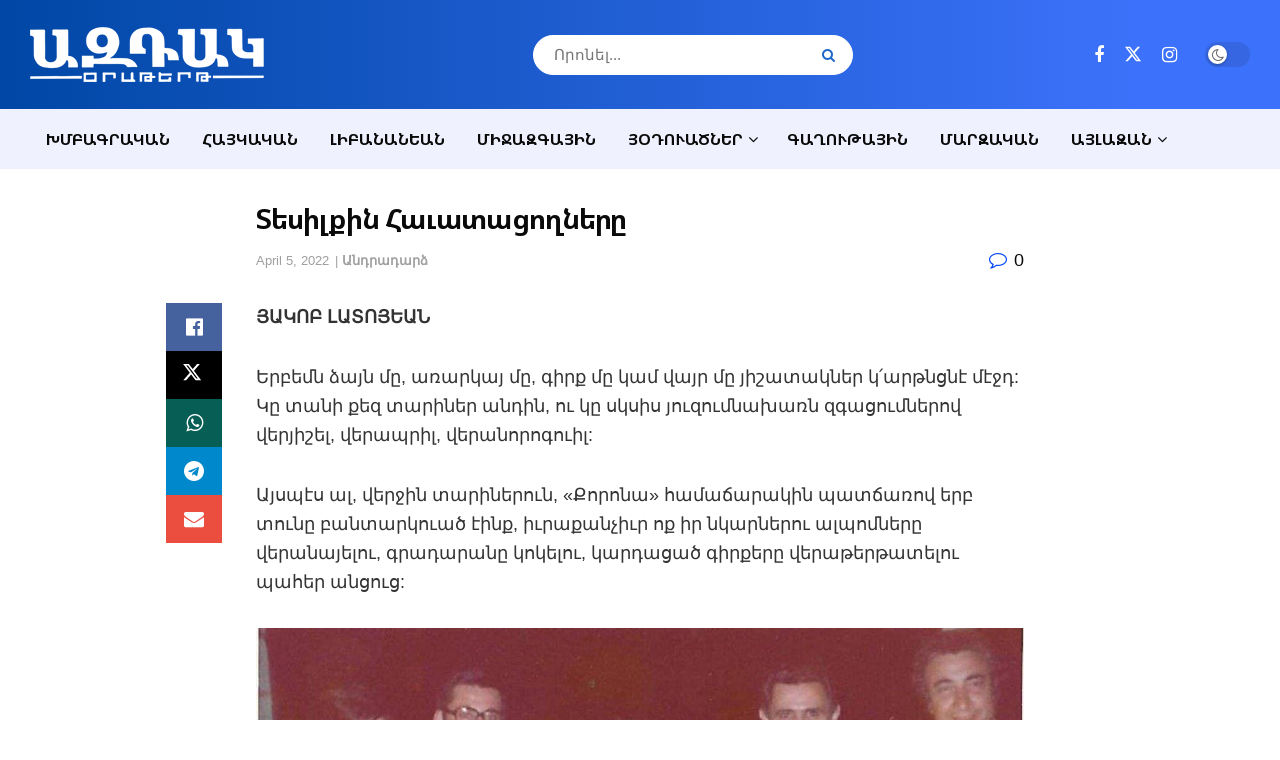

--- FILE ---
content_type: text/html; charset=UTF-8
request_url: https://www.aztagdaily.com/archives/542826
body_size: 31550
content:
<!doctype html>
<!--[if lt IE 7]><html class="no-js lt-ie9 lt-ie8 lt-ie7" lang="en-US"> <![endif]-->
<!--[if IE 7]><html class="no-js lt-ie9 lt-ie8" lang="en-US"> <![endif]-->
<!--[if IE 8]><html class="no-js lt-ie9" lang="en-US"> <![endif]-->
<!--[if IE 9]><html class="no-js lt-ie10" lang="en-US"> <![endif]-->
<!--[if gt IE 8]><!--><html class="no-js" lang="en-US"> <!--<![endif]--><head><script data-no-optimize="1">var litespeed_docref=sessionStorage.getItem("litespeed_docref");litespeed_docref&&(Object.defineProperty(document,"referrer",{get:function(){return litespeed_docref}}),sessionStorage.removeItem("litespeed_docref"));</script> <meta http-equiv="Content-Type" content="text/html; charset=UTF-8" /><meta name='viewport' content='width=device-width, initial-scale=1, user-scalable=yes' /><link rel="profile" href="http://gmpg.org/xfn/11" /><link rel="pingback" href="https://www.aztagdaily.com/xmlrpc.php" /><title>Տեսիլքին Հաւատացողները &#8211; Aztag Daily &#8211; Ազդակ Օրաթերթ (Armenian Daily Newspaper based in Lebanon)</title><meta name='robots' content='max-image-preview:large' /><meta property="og:type" content="article"><meta property="og:title" content="Տեսիլքին Հաւատացողները"><meta property="og:site_name" content="Aztag Daily - Ազդակ Օրաթերթ (Armenian Daily Newspaper based in Lebanon)"><meta property="og:description" content="ՅԱԿՈԲ ԼԱՏՈՅԵԱՆ Երբեմն ձայն մը, առարկայ մը, գիրք մը կամ վայր մը յիշատակներ կ՛արթնցնէ մէջդ: Կը տանի քեզ տարիներ անդին,"><meta property="og:url" content="https://www.aztagdaily.com/archives/542826"><meta property="og:locale" content="en_US"><meta property="og:image" content="https://www.aztagdaily.com/wp-content/uploads/2018/02/Hagop-Ladoyan_18.jpg"><meta property="og:image:height" content="700"><meta property="og:image:width" content="700"><meta property="article:published_time" content="2022-04-05T07:36:48+03:00"><meta property="article:modified_time" content="2022-04-05T08:24:19+03:00"><meta property="article:section" content="Անդրադարձ"><meta name="twitter:card" content="summary_large_image"><meta name="twitter:title" content="Տեսիլքին Հաւատացողները"><meta name="twitter:description" content="ՅԱԿՈԲ ԼԱՏՈՅԵԱՆ Երբեմն ձայն մը, առարկայ մը, գիրք մը կամ վայր մը յիշատակներ կ՛արթնցնէ մէջդ: Կը տանի քեզ տարիներ անդին,"><meta name="twitter:url" content="https://www.aztagdaily.com/archives/542826"><meta name="twitter:site" content=""><meta name="twitter:image" content="https://www.aztagdaily.com/wp-content/uploads/2018/02/Hagop-Ladoyan_18.jpg"><meta name="twitter:image:width" content="700"><meta name="twitter:image:height" content="700"> <script type="litespeed/javascript">var jnews_ajax_url='/?ajax-request=jnews'</script> <script type="litespeed/javascript">window.jnews=window.jnews||{},window.jnews.library=window.jnews.library||{},window.jnews.library=function(){"use strict";var e=this;e.win=window,e.doc=document,e.noop=function(){},e.globalBody=e.doc.getElementsByTagName("body")[0],e.globalBody=e.globalBody?e.globalBody:e.doc,e.win.jnewsDataStorage=e.win.jnewsDataStorage||{_storage:new WeakMap,put:function(e,t,n){this._storage.has(e)||this._storage.set(e,new Map),this._storage.get(e).set(t,n)},get:function(e,t){return this._storage.get(e).get(t)},has:function(e,t){return this._storage.has(e)&&this._storage.get(e).has(t)},remove:function(e,t){var n=this._storage.get(e).delete(t);return 0===!this._storage.get(e).size&&this._storage.delete(e),n}},e.windowWidth=function(){return e.win.innerWidth||e.docEl.clientWidth||e.globalBody.clientWidth},e.windowHeight=function(){return e.win.innerHeight||e.docEl.clientHeight||e.globalBody.clientHeight},e.requestAnimationFrame=e.win.requestAnimationFrame||e.win.webkitRequestAnimationFrame||e.win.mozRequestAnimationFrame||e.win.msRequestAnimationFrame||window.oRequestAnimationFrame||function(e){return setTimeout(e,1e3/60)},e.cancelAnimationFrame=e.win.cancelAnimationFrame||e.win.webkitCancelAnimationFrame||e.win.webkitCancelRequestAnimationFrame||e.win.mozCancelAnimationFrame||e.win.msCancelRequestAnimationFrame||e.win.oCancelRequestAnimationFrame||function(e){clearTimeout(e)},e.classListSupport="classList"in document.createElement("_"),e.hasClass=e.classListSupport?function(e,t){return e.classList.contains(t)}:function(e,t){return e.className.indexOf(t)>=0},e.addClass=e.classListSupport?function(t,n){e.hasClass(t,n)||t.classList.add(n)}:function(t,n){e.hasClass(t,n)||(t.className+=" "+n)},e.removeClass=e.classListSupport?function(t,n){e.hasClass(t,n)&&t.classList.remove(n)}:function(t,n){e.hasClass(t,n)&&(t.className=t.className.replace(n,""))},e.objKeys=function(e){var t=[];for(var n in e)Object.prototype.hasOwnProperty.call(e,n)&&t.push(n);return t},e.isObjectSame=function(e,t){var n=!0;return JSON.stringify(e)!==JSON.stringify(t)&&(n=!1),n},e.extend=function(){for(var e,t,n,o=arguments[0]||{},i=1,a=arguments.length;i<a;i++)if(null!==(e=arguments[i]))for(t in e)o!==(n=e[t])&&void 0!==n&&(o[t]=n);return o},e.dataStorage=e.win.jnewsDataStorage,e.isVisible=function(e){return 0!==e.offsetWidth&&0!==e.offsetHeight||e.getBoundingClientRect().length},e.getHeight=function(e){return e.offsetHeight||e.clientHeight||e.getBoundingClientRect().height},e.getWidth=function(e){return e.offsetWidth||e.clientWidth||e.getBoundingClientRect().width},e.supportsPassive=!1;try{var t=Object.defineProperty({},"passive",{get:function(){e.supportsPassive=!0}});"createEvent"in e.doc?e.win.addEventListener("test",null,t):"fireEvent"in e.doc&&e.win.attachEvent("test",null)}catch(e){}e.passiveOption=!!e.supportsPassive&&{passive:!0},e.setStorage=function(e,t){e="jnews-"+e;var n={expired:Math.floor(((new Date).getTime()+432e5)/1e3)};t=Object.assign(n,t);localStorage.setItem(e,JSON.stringify(t))},e.getStorage=function(e){e="jnews-"+e;var t=localStorage.getItem(e);return null!==t&&0<t.length?JSON.parse(localStorage.getItem(e)):{}},e.expiredStorage=function(){var t,n="jnews-";for(var o in localStorage)o.indexOf(n)>-1&&"undefined"!==(t=e.getStorage(o.replace(n,""))).expired&&t.expired<Math.floor((new Date).getTime()/1e3)&&localStorage.removeItem(o)},e.addEvents=function(t,n,o){for(var i in n){var a=["touchstart","touchmove"].indexOf(i)>=0&&!o&&e.passiveOption;"createEvent"in e.doc?t.addEventListener(i,n[i],a):"fireEvent"in e.doc&&t.attachEvent("on"+i,n[i])}},e.removeEvents=function(t,n){for(var o in n)"createEvent"in e.doc?t.removeEventListener(o,n[o]):"fireEvent"in e.doc&&t.detachEvent("on"+o,n[o])},e.triggerEvents=function(t,n,o){var i;o=o||{detail:null};return"createEvent"in e.doc?(!(i=e.doc.createEvent("CustomEvent")||new CustomEvent(n)).initCustomEvent||i.initCustomEvent(n,!0,!1,o),void t.dispatchEvent(i)):"fireEvent"in e.doc?((i=e.doc.createEventObject()).eventType=n,void t.fireEvent("on"+i.eventType,i)):void 0},e.getParents=function(t,n){void 0===n&&(n=e.doc);for(var o=[],i=t.parentNode,a=!1;!a;)if(i){var r=i;r.querySelectorAll(n).length?a=!0:(o.push(r),i=r.parentNode)}else o=[],a=!0;return o},e.forEach=function(e,t,n){for(var o=0,i=e.length;o<i;o++)t.call(n,e[o],o)},e.getText=function(e){return e.innerText||e.textContent},e.setText=function(e,t){var n="object"==typeof t?t.innerText||t.textContent:t;e.innerText&&(e.innerText=n),e.textContent&&(e.textContent=n)},e.httpBuildQuery=function(t){return e.objKeys(t).reduce(function t(n){var o=arguments.length>1&&void 0!==arguments[1]?arguments[1]:null;return function(i,a){var r=n[a];a=encodeURIComponent(a);var s=o?"".concat(o,"[").concat(a,"]"):a;return null==r||"function"==typeof r?(i.push("".concat(s,"=")),i):["number","boolean","string"].includes(typeof r)?(i.push("".concat(s,"=").concat(encodeURIComponent(r))),i):(i.push(e.objKeys(r).reduce(t(r,s),[]).join("&")),i)}}(t),[]).join("&")},e.get=function(t,n,o,i){return o="function"==typeof o?o:e.noop,e.ajax("GET",t,n,o,i)},e.post=function(t,n,o,i){return o="function"==typeof o?o:e.noop,e.ajax("POST",t,n,o,i)},e.ajax=function(t,n,o,i,a){var r=new XMLHttpRequest,s=n,c=e.httpBuildQuery(o);if(t=-1!=["GET","POST"].indexOf(t)?t:"GET",r.open(t,s+("GET"==t?"?"+c:""),!0),"POST"==t&&r.setRequestHeader("Content-type","application/x-www-form-urlencoded"),r.setRequestHeader("X-Requested-With","XMLHttpRequest"),r.onreadystatechange=function(){4===r.readyState&&200<=r.status&&300>r.status&&"function"==typeof i&&i.call(void 0,r.response)},void 0!==a&&!a){return{xhr:r,send:function(){r.send("POST"==t?c:null)}}}return r.send("POST"==t?c:null),{xhr:r}},e.scrollTo=function(t,n,o){function i(e,t,n){this.start=this.position(),this.change=e-this.start,this.currentTime=0,this.increment=20,this.duration=void 0===n?500:n,this.callback=t,this.finish=!1,this.animateScroll()}return Math.easeInOutQuad=function(e,t,n,o){return(e/=o/2)<1?n/2*e*e+t:-n/2*(--e*(e-2)-1)+t},i.prototype.stop=function(){this.finish=!0},i.prototype.move=function(t){e.doc.documentElement.scrollTop=t,e.globalBody.parentNode.scrollTop=t,e.globalBody.scrollTop=t},i.prototype.position=function(){return e.doc.documentElement.scrollTop||e.globalBody.parentNode.scrollTop||e.globalBody.scrollTop},i.prototype.animateScroll=function(){this.currentTime+=this.increment;var t=Math.easeInOutQuad(this.currentTime,this.start,this.change,this.duration);this.move(t),this.currentTime<this.duration&&!this.finish?e.requestAnimationFrame.call(e.win,this.animateScroll.bind(this)):this.callback&&"function"==typeof this.callback&&this.callback()},new i(t,n,o)},e.unwrap=function(t){var n,o=t;e.forEach(t,(function(e,t){n?n+=e:n=e})),o.replaceWith(n)},e.performance={start:function(e){performance.mark(e+"Start")},stop:function(e){performance.mark(e+"End"),performance.measure(e,e+"Start",e+"End")}},e.fps=function(){var t=0,n=0,o=0;!function(){var i=t=0,a=0,r=0,s=document.getElementById("fpsTable"),c=function(t){void 0===document.getElementsByTagName("body")[0]?e.requestAnimationFrame.call(e.win,(function(){c(t)})):document.getElementsByTagName("body")[0].appendChild(t)};null===s&&((s=document.createElement("div")).style.position="fixed",s.style.top="120px",s.style.left="10px",s.style.width="100px",s.style.height="20px",s.style.border="1px solid black",s.style.fontSize="11px",s.style.zIndex="100000",s.style.backgroundColor="white",s.id="fpsTable",c(s));var l=function(){o++,n=Date.now(),(a=(o/(r=(n-t)/1e3)).toPrecision(2))!=i&&(i=a,s.innerHTML=i+"fps"),1<r&&(t=n,o=0),e.requestAnimationFrame.call(e.win,l)};l()}()},e.instr=function(e,t){for(var n=0;n<t.length;n++)if(-1!==e.toLowerCase().indexOf(t[n].toLowerCase()))return!0},e.winLoad=function(t,n){function o(o){if("complete"===e.doc.readyState||"interactive"===e.doc.readyState)return!o||n?setTimeout(t,n||1):t(o),1}o()||e.addEvents(e.win,{load:o})},e.docReady=function(t,n){function o(o){if("complete"===e.doc.readyState||"interactive"===e.doc.readyState)return!o||n?setTimeout(t,n||1):t(o),1}o()||e.addEvents(e.doc,{DOMContentLiteSpeedLoaded:o})},e.fireOnce=function(){e.docReady((function(){e.assets=e.assets||[],e.assets.length&&(e.boot(),e.load_assets())}),50)},e.boot=function(){e.length&&e.doc.querySelectorAll("style[media]").forEach((function(e){"not all"==e.getAttribute("media")&&e.removeAttribute("media")}))},e.create_js=function(t,n){var o=e.doc.createElement("script");switch(o.setAttribute("src",t),n){case"defer":o.setAttribute("defer",!0);break;case"async":o.setAttribute("async",!0);break;case"deferasync":o.setAttribute("defer",!0),o.setAttribute("async",!0)}e.globalBody.appendChild(o)},e.load_assets=function(){"object"==typeof e.assets&&e.forEach(e.assets.slice(0),(function(t,n){var o="";t.defer&&(o+="defer"),t.async&&(o+="async"),e.create_js(t.url,o);var i=e.assets.indexOf(t);i>-1&&e.assets.splice(i,1)})),e.assets=jnewsoption.au_scripts=window.jnewsads=[]},e.setCookie=function(e,t,n){var o="";if(n){var i=new Date;i.setTime(i.getTime()+24*n*60*60*1e3),o="; expires="+i.toUTCString()}document.cookie=e+"="+(t||"")+o+"; path=/"},e.getCookie=function(e){for(var t=e+"=",n=document.cookie.split(";"),o=0;o<n.length;o++){for(var i=n[o];" "==i.charAt(0);)i=i.substring(1,i.length);if(0==i.indexOf(t))return i.substring(t.length,i.length)}return null},e.eraseCookie=function(e){document.cookie=e+"=; Path=/; Expires=Thu, 01 Jan 1970 00:00:01 GMT;"},e.docReady((function(){e.globalBody=e.globalBody==e.doc?e.doc.getElementsByTagName("body")[0]:e.globalBody,e.globalBody=e.globalBody?e.globalBody:e.doc})),e.winLoad((function(){e.winLoad((function(){var t=!1;if(void 0!==window.jnewsadmin)if(void 0!==window.file_version_checker){var n=e.objKeys(window.file_version_checker);n.length?n.forEach((function(e){t||"10.0.4"===window.file_version_checker[e]||(t=!0)})):t=!0}else t=!0;t&&(window.jnewsHelper.getMessage(),window.jnewsHelper.getNotice())}),2500)}))},window.jnews.library=new window.jnews.library</script><link rel="alternate" type="application/rss+xml" title="Aztag Daily - Ազդակ Օրաթերթ (Armenian Daily Newspaper based in Lebanon) &raquo; Feed" href="https://www.aztagdaily.com/feed" /><link rel="alternate" title="oEmbed (JSON)" type="application/json+oembed" href="https://www.aztagdaily.com/wp-json/oembed/1.0/embed?url=https%3A%2F%2Fwww.aztagdaily.com%2Farchives%2F542826" /><link rel="alternate" title="oEmbed (XML)" type="text/xml+oembed" href="https://www.aztagdaily.com/wp-json/oembed/1.0/embed?url=https%3A%2F%2Fwww.aztagdaily.com%2Farchives%2F542826&#038;format=xml" />
 <script src="//www.googletagmanager.com/gtag/js?id=G-588WJCMCNP"  data-cfasync="false" data-wpfc-render="false" type="text/javascript" async></script> <script data-cfasync="false" data-wpfc-render="false" type="text/javascript">var mi_version = '9.11.1';
				var mi_track_user = true;
				var mi_no_track_reason = '';
								var MonsterInsightsDefaultLocations = {"page_location":"https:\/\/www.aztagdaily.com\/archives\/542826\/"};
								if ( typeof MonsterInsightsPrivacyGuardFilter === 'function' ) {
					var MonsterInsightsLocations = (typeof MonsterInsightsExcludeQuery === 'object') ? MonsterInsightsPrivacyGuardFilter( MonsterInsightsExcludeQuery ) : MonsterInsightsPrivacyGuardFilter( MonsterInsightsDefaultLocations );
				} else {
					var MonsterInsightsLocations = (typeof MonsterInsightsExcludeQuery === 'object') ? MonsterInsightsExcludeQuery : MonsterInsightsDefaultLocations;
				}

								var disableStrs = [
										'ga-disable-G-588WJCMCNP',
									];

				/* Function to detect opted out users */
				function __gtagTrackerIsOptedOut() {
					for (var index = 0; index < disableStrs.length; index++) {
						if (document.cookie.indexOf(disableStrs[index] + '=true') > -1) {
							return true;
						}
					}

					return false;
				}

				/* Disable tracking if the opt-out cookie exists. */
				if (__gtagTrackerIsOptedOut()) {
					for (var index = 0; index < disableStrs.length; index++) {
						window[disableStrs[index]] = true;
					}
				}

				/* Opt-out function */
				function __gtagTrackerOptout() {
					for (var index = 0; index < disableStrs.length; index++) {
						document.cookie = disableStrs[index] + '=true; expires=Thu, 31 Dec 2099 23:59:59 UTC; path=/';
						window[disableStrs[index]] = true;
					}
				}

				if ('undefined' === typeof gaOptout) {
					function gaOptout() {
						__gtagTrackerOptout();
					}
				}
								window.dataLayer = window.dataLayer || [];

				window.MonsterInsightsDualTracker = {
					helpers: {},
					trackers: {},
				};
				if (mi_track_user) {
					function __gtagDataLayer() {
						dataLayer.push(arguments);
					}

					function __gtagTracker(type, name, parameters) {
						if (!parameters) {
							parameters = {};
						}

						if (parameters.send_to) {
							__gtagDataLayer.apply(null, arguments);
							return;
						}

						if (type === 'event') {
														parameters.send_to = monsterinsights_frontend.v4_id;
							var hookName = name;
							if (typeof parameters['event_category'] !== 'undefined') {
								hookName = parameters['event_category'] + ':' + name;
							}

							if (typeof MonsterInsightsDualTracker.trackers[hookName] !== 'undefined') {
								MonsterInsightsDualTracker.trackers[hookName](parameters);
							} else {
								__gtagDataLayer('event', name, parameters);
							}
							
						} else {
							__gtagDataLayer.apply(null, arguments);
						}
					}

					__gtagTracker('js', new Date());
					__gtagTracker('set', {
						'developer_id.dZGIzZG': true,
											});
					if ( MonsterInsightsLocations.page_location ) {
						__gtagTracker('set', MonsterInsightsLocations);
					}
										__gtagTracker('config', 'G-588WJCMCNP', {"forceSSL":"true"} );
										window.gtag = __gtagTracker;										(function () {
						/* https://developers.google.com/analytics/devguides/collection/analyticsjs/ */
						/* ga and __gaTracker compatibility shim. */
						var noopfn = function () {
							return null;
						};
						var newtracker = function () {
							return new Tracker();
						};
						var Tracker = function () {
							return null;
						};
						var p = Tracker.prototype;
						p.get = noopfn;
						p.set = noopfn;
						p.send = function () {
							var args = Array.prototype.slice.call(arguments);
							args.unshift('send');
							__gaTracker.apply(null, args);
						};
						var __gaTracker = function () {
							var len = arguments.length;
							if (len === 0) {
								return;
							}
							var f = arguments[len - 1];
							if (typeof f !== 'object' || f === null || typeof f.hitCallback !== 'function') {
								if ('send' === arguments[0]) {
									var hitConverted, hitObject = false, action;
									if ('event' === arguments[1]) {
										if ('undefined' !== typeof arguments[3]) {
											hitObject = {
												'eventAction': arguments[3],
												'eventCategory': arguments[2],
												'eventLabel': arguments[4],
												'value': arguments[5] ? arguments[5] : 1,
											}
										}
									}
									if ('pageview' === arguments[1]) {
										if ('undefined' !== typeof arguments[2]) {
											hitObject = {
												'eventAction': 'page_view',
												'page_path': arguments[2],
											}
										}
									}
									if (typeof arguments[2] === 'object') {
										hitObject = arguments[2];
									}
									if (typeof arguments[5] === 'object') {
										Object.assign(hitObject, arguments[5]);
									}
									if ('undefined' !== typeof arguments[1].hitType) {
										hitObject = arguments[1];
										if ('pageview' === hitObject.hitType) {
											hitObject.eventAction = 'page_view';
										}
									}
									if (hitObject) {
										action = 'timing' === arguments[1].hitType ? 'timing_complete' : hitObject.eventAction;
										hitConverted = mapArgs(hitObject);
										__gtagTracker('event', action, hitConverted);
									}
								}
								return;
							}

							function mapArgs(args) {
								var arg, hit = {};
								var gaMap = {
									'eventCategory': 'event_category',
									'eventAction': 'event_action',
									'eventLabel': 'event_label',
									'eventValue': 'event_value',
									'nonInteraction': 'non_interaction',
									'timingCategory': 'event_category',
									'timingVar': 'name',
									'timingValue': 'value',
									'timingLabel': 'event_label',
									'page': 'page_path',
									'location': 'page_location',
									'title': 'page_title',
									'referrer' : 'page_referrer',
								};
								for (arg in args) {
																		if (!(!args.hasOwnProperty(arg) || !gaMap.hasOwnProperty(arg))) {
										hit[gaMap[arg]] = args[arg];
									} else {
										hit[arg] = args[arg];
									}
								}
								return hit;
							}

							try {
								f.hitCallback();
							} catch (ex) {
							}
						};
						__gaTracker.create = newtracker;
						__gaTracker.getByName = newtracker;
						__gaTracker.getAll = function () {
							return [];
						};
						__gaTracker.remove = noopfn;
						__gaTracker.loaded = true;
						window['__gaTracker'] = __gaTracker;
					})();
									} else {
										console.log("");
					(function () {
						function __gtagTracker() {
							return null;
						}

						window['__gtagTracker'] = __gtagTracker;
						window['gtag'] = __gtagTracker;
					})();
									}</script> <style id='wp-img-auto-sizes-contain-inline-css' type='text/css'>img:is([sizes=auto i],[sizes^="auto," i]){contain-intrinsic-size:3000px 1500px}
/*# sourceURL=wp-img-auto-sizes-contain-inline-css */</style><link data-optimized="2" rel="stylesheet" href="https://www.aztagdaily.com/wp-content/litespeed/css/cf35f2ac37b93b030c833eec88d035ce.css?ver=f30c8" /><style id='classic-theme-styles-inline-css' type='text/css'>/*! This file is auto-generated */
.wp-block-button__link{color:#fff;background-color:#32373c;border-radius:9999px;box-shadow:none;text-decoration:none;padding:calc(.667em + 2px) calc(1.333em + 2px);font-size:1.125em}.wp-block-file__button{background:#32373c;color:#fff;text-decoration:none}
/*# sourceURL=/wp-includes/css/classic-themes.min.css */</style><style id='filebird-block-filebird-gallery-style-inline-css' type='text/css'>ul.filebird-block-filebird-gallery{margin:auto!important;padding:0!important;width:100%}ul.filebird-block-filebird-gallery.layout-grid{display:grid;grid-gap:20px;align-items:stretch;grid-template-columns:repeat(var(--columns),1fr);justify-items:stretch}ul.filebird-block-filebird-gallery.layout-grid li img{border:1px solid #ccc;box-shadow:2px 2px 6px 0 rgba(0,0,0,.3);height:100%;max-width:100%;-o-object-fit:cover;object-fit:cover;width:100%}ul.filebird-block-filebird-gallery.layout-masonry{-moz-column-count:var(--columns);-moz-column-gap:var(--space);column-gap:var(--space);-moz-column-width:var(--min-width);columns:var(--min-width) var(--columns);display:block;overflow:auto}ul.filebird-block-filebird-gallery.layout-masonry li{margin-bottom:var(--space)}ul.filebird-block-filebird-gallery li{list-style:none}ul.filebird-block-filebird-gallery li figure{height:100%;margin:0;padding:0;position:relative;width:100%}ul.filebird-block-filebird-gallery li figure figcaption{background:linear-gradient(0deg,rgba(0,0,0,.7),rgba(0,0,0,.3) 70%,transparent);bottom:0;box-sizing:border-box;color:#fff;font-size:.8em;margin:0;max-height:100%;overflow:auto;padding:3em .77em .7em;position:absolute;text-align:center;width:100%;z-index:2}ul.filebird-block-filebird-gallery li figure figcaption a{color:inherit}

/*# sourceURL=https://www.aztagdaily.com/wp-content/plugins/filebird/blocks/filebird-gallery/build/style-index.css */</style><style id='global-styles-inline-css' type='text/css'>:root{--wp--preset--aspect-ratio--square: 1;--wp--preset--aspect-ratio--4-3: 4/3;--wp--preset--aspect-ratio--3-4: 3/4;--wp--preset--aspect-ratio--3-2: 3/2;--wp--preset--aspect-ratio--2-3: 2/3;--wp--preset--aspect-ratio--16-9: 16/9;--wp--preset--aspect-ratio--9-16: 9/16;--wp--preset--color--black: #000000;--wp--preset--color--cyan-bluish-gray: #abb8c3;--wp--preset--color--white: #ffffff;--wp--preset--color--pale-pink: #f78da7;--wp--preset--color--vivid-red: #cf2e2e;--wp--preset--color--luminous-vivid-orange: #ff6900;--wp--preset--color--luminous-vivid-amber: #fcb900;--wp--preset--color--light-green-cyan: #7bdcb5;--wp--preset--color--vivid-green-cyan: #00d084;--wp--preset--color--pale-cyan-blue: #8ed1fc;--wp--preset--color--vivid-cyan-blue: #0693e3;--wp--preset--color--vivid-purple: #9b51e0;--wp--preset--gradient--vivid-cyan-blue-to-vivid-purple: linear-gradient(135deg,rgb(6,147,227) 0%,rgb(155,81,224) 100%);--wp--preset--gradient--light-green-cyan-to-vivid-green-cyan: linear-gradient(135deg,rgb(122,220,180) 0%,rgb(0,208,130) 100%);--wp--preset--gradient--luminous-vivid-amber-to-luminous-vivid-orange: linear-gradient(135deg,rgb(252,185,0) 0%,rgb(255,105,0) 100%);--wp--preset--gradient--luminous-vivid-orange-to-vivid-red: linear-gradient(135deg,rgb(255,105,0) 0%,rgb(207,46,46) 100%);--wp--preset--gradient--very-light-gray-to-cyan-bluish-gray: linear-gradient(135deg,rgb(238,238,238) 0%,rgb(169,184,195) 100%);--wp--preset--gradient--cool-to-warm-spectrum: linear-gradient(135deg,rgb(74,234,220) 0%,rgb(151,120,209) 20%,rgb(207,42,186) 40%,rgb(238,44,130) 60%,rgb(251,105,98) 80%,rgb(254,248,76) 100%);--wp--preset--gradient--blush-light-purple: linear-gradient(135deg,rgb(255,206,236) 0%,rgb(152,150,240) 100%);--wp--preset--gradient--blush-bordeaux: linear-gradient(135deg,rgb(254,205,165) 0%,rgb(254,45,45) 50%,rgb(107,0,62) 100%);--wp--preset--gradient--luminous-dusk: linear-gradient(135deg,rgb(255,203,112) 0%,rgb(199,81,192) 50%,rgb(65,88,208) 100%);--wp--preset--gradient--pale-ocean: linear-gradient(135deg,rgb(255,245,203) 0%,rgb(182,227,212) 50%,rgb(51,167,181) 100%);--wp--preset--gradient--electric-grass: linear-gradient(135deg,rgb(202,248,128) 0%,rgb(113,206,126) 100%);--wp--preset--gradient--midnight: linear-gradient(135deg,rgb(2,3,129) 0%,rgb(40,116,252) 100%);--wp--preset--font-size--small: 13px;--wp--preset--font-size--medium: 20px;--wp--preset--font-size--large: 36px;--wp--preset--font-size--x-large: 42px;--wp--preset--spacing--20: 0.44rem;--wp--preset--spacing--30: 0.67rem;--wp--preset--spacing--40: 1rem;--wp--preset--spacing--50: 1.5rem;--wp--preset--spacing--60: 2.25rem;--wp--preset--spacing--70: 3.38rem;--wp--preset--spacing--80: 5.06rem;--wp--preset--shadow--natural: 6px 6px 9px rgba(0, 0, 0, 0.2);--wp--preset--shadow--deep: 12px 12px 50px rgba(0, 0, 0, 0.4);--wp--preset--shadow--sharp: 6px 6px 0px rgba(0, 0, 0, 0.2);--wp--preset--shadow--outlined: 6px 6px 0px -3px rgb(255, 255, 255), 6px 6px rgb(0, 0, 0);--wp--preset--shadow--crisp: 6px 6px 0px rgb(0, 0, 0);}:where(.is-layout-flex){gap: 0.5em;}:where(.is-layout-grid){gap: 0.5em;}body .is-layout-flex{display: flex;}.is-layout-flex{flex-wrap: wrap;align-items: center;}.is-layout-flex > :is(*, div){margin: 0;}body .is-layout-grid{display: grid;}.is-layout-grid > :is(*, div){margin: 0;}:where(.wp-block-columns.is-layout-flex){gap: 2em;}:where(.wp-block-columns.is-layout-grid){gap: 2em;}:where(.wp-block-post-template.is-layout-flex){gap: 1.25em;}:where(.wp-block-post-template.is-layout-grid){gap: 1.25em;}.has-black-color{color: var(--wp--preset--color--black) !important;}.has-cyan-bluish-gray-color{color: var(--wp--preset--color--cyan-bluish-gray) !important;}.has-white-color{color: var(--wp--preset--color--white) !important;}.has-pale-pink-color{color: var(--wp--preset--color--pale-pink) !important;}.has-vivid-red-color{color: var(--wp--preset--color--vivid-red) !important;}.has-luminous-vivid-orange-color{color: var(--wp--preset--color--luminous-vivid-orange) !important;}.has-luminous-vivid-amber-color{color: var(--wp--preset--color--luminous-vivid-amber) !important;}.has-light-green-cyan-color{color: var(--wp--preset--color--light-green-cyan) !important;}.has-vivid-green-cyan-color{color: var(--wp--preset--color--vivid-green-cyan) !important;}.has-pale-cyan-blue-color{color: var(--wp--preset--color--pale-cyan-blue) !important;}.has-vivid-cyan-blue-color{color: var(--wp--preset--color--vivid-cyan-blue) !important;}.has-vivid-purple-color{color: var(--wp--preset--color--vivid-purple) !important;}.has-black-background-color{background-color: var(--wp--preset--color--black) !important;}.has-cyan-bluish-gray-background-color{background-color: var(--wp--preset--color--cyan-bluish-gray) !important;}.has-white-background-color{background-color: var(--wp--preset--color--white) !important;}.has-pale-pink-background-color{background-color: var(--wp--preset--color--pale-pink) !important;}.has-vivid-red-background-color{background-color: var(--wp--preset--color--vivid-red) !important;}.has-luminous-vivid-orange-background-color{background-color: var(--wp--preset--color--luminous-vivid-orange) !important;}.has-luminous-vivid-amber-background-color{background-color: var(--wp--preset--color--luminous-vivid-amber) !important;}.has-light-green-cyan-background-color{background-color: var(--wp--preset--color--light-green-cyan) !important;}.has-vivid-green-cyan-background-color{background-color: var(--wp--preset--color--vivid-green-cyan) !important;}.has-pale-cyan-blue-background-color{background-color: var(--wp--preset--color--pale-cyan-blue) !important;}.has-vivid-cyan-blue-background-color{background-color: var(--wp--preset--color--vivid-cyan-blue) !important;}.has-vivid-purple-background-color{background-color: var(--wp--preset--color--vivid-purple) !important;}.has-black-border-color{border-color: var(--wp--preset--color--black) !important;}.has-cyan-bluish-gray-border-color{border-color: var(--wp--preset--color--cyan-bluish-gray) !important;}.has-white-border-color{border-color: var(--wp--preset--color--white) !important;}.has-pale-pink-border-color{border-color: var(--wp--preset--color--pale-pink) !important;}.has-vivid-red-border-color{border-color: var(--wp--preset--color--vivid-red) !important;}.has-luminous-vivid-orange-border-color{border-color: var(--wp--preset--color--luminous-vivid-orange) !important;}.has-luminous-vivid-amber-border-color{border-color: var(--wp--preset--color--luminous-vivid-amber) !important;}.has-light-green-cyan-border-color{border-color: var(--wp--preset--color--light-green-cyan) !important;}.has-vivid-green-cyan-border-color{border-color: var(--wp--preset--color--vivid-green-cyan) !important;}.has-pale-cyan-blue-border-color{border-color: var(--wp--preset--color--pale-cyan-blue) !important;}.has-vivid-cyan-blue-border-color{border-color: var(--wp--preset--color--vivid-cyan-blue) !important;}.has-vivid-purple-border-color{border-color: var(--wp--preset--color--vivid-purple) !important;}.has-vivid-cyan-blue-to-vivid-purple-gradient-background{background: var(--wp--preset--gradient--vivid-cyan-blue-to-vivid-purple) !important;}.has-light-green-cyan-to-vivid-green-cyan-gradient-background{background: var(--wp--preset--gradient--light-green-cyan-to-vivid-green-cyan) !important;}.has-luminous-vivid-amber-to-luminous-vivid-orange-gradient-background{background: var(--wp--preset--gradient--luminous-vivid-amber-to-luminous-vivid-orange) !important;}.has-luminous-vivid-orange-to-vivid-red-gradient-background{background: var(--wp--preset--gradient--luminous-vivid-orange-to-vivid-red) !important;}.has-very-light-gray-to-cyan-bluish-gray-gradient-background{background: var(--wp--preset--gradient--very-light-gray-to-cyan-bluish-gray) !important;}.has-cool-to-warm-spectrum-gradient-background{background: var(--wp--preset--gradient--cool-to-warm-spectrum) !important;}.has-blush-light-purple-gradient-background{background: var(--wp--preset--gradient--blush-light-purple) !important;}.has-blush-bordeaux-gradient-background{background: var(--wp--preset--gradient--blush-bordeaux) !important;}.has-luminous-dusk-gradient-background{background: var(--wp--preset--gradient--luminous-dusk) !important;}.has-pale-ocean-gradient-background{background: var(--wp--preset--gradient--pale-ocean) !important;}.has-electric-grass-gradient-background{background: var(--wp--preset--gradient--electric-grass) !important;}.has-midnight-gradient-background{background: var(--wp--preset--gradient--midnight) !important;}.has-small-font-size{font-size: var(--wp--preset--font-size--small) !important;}.has-medium-font-size{font-size: var(--wp--preset--font-size--medium) !important;}.has-large-font-size{font-size: var(--wp--preset--font-size--large) !important;}.has-x-large-font-size{font-size: var(--wp--preset--font-size--x-large) !important;}
:where(.wp-block-post-template.is-layout-flex){gap: 1.25em;}:where(.wp-block-post-template.is-layout-grid){gap: 1.25em;}
:where(.wp-block-term-template.is-layout-flex){gap: 1.25em;}:where(.wp-block-term-template.is-layout-grid){gap: 1.25em;}
:where(.wp-block-columns.is-layout-flex){gap: 2em;}:where(.wp-block-columns.is-layout-grid){gap: 2em;}
:root :where(.wp-block-pullquote){font-size: 1.5em;line-height: 1.6;}
/*# sourceURL=global-styles-inline-css */</style><link rel='preload' as='font' type='font/woff2' crossorigin id='font-awesome-webfont-css' href='https://www.aztagdaily.com/wp-content/themes/jnews/assets/fonts/font-awesome/fonts/fontawesome-webfont.woff2?v=4.7.0' type='text/css' media='all' /><link rel='preload' as='font' type='font/woff' crossorigin id='jnews-icon-webfont-css' href='https://www.aztagdaily.com/wp-content/themes/jnews/assets/fonts/jegicon/fonts/jegicon.woff' type='text/css' media='all' /><link rel='preload' as='font' type='font/woff2' crossorigin id='elementor-font-awesome-webfont-css' href='https://www.aztagdaily.com/wp-content/plugins/elementor/assets/lib/font-awesome/fonts/fontawesome-webfont.woff2?v=4.7.0' type='text/css' media='all' /> <script type="litespeed/javascript" data-src="https://www.aztagdaily.com/wp-content/plugins/google-analytics-for-wordpress/assets/js/frontend-gtag.min.js" id="monsterinsights-frontend-script-js" data-wp-strategy="async"></script> <script data-cfasync="false" data-wpfc-render="false" type="text/javascript" id='monsterinsights-frontend-script-js-extra'>/*  */
var monsterinsights_frontend = {"js_events_tracking":"true","download_extensions":"doc,pdf,ppt,zip,xls,docx,pptx,xlsx","inbound_paths":"[]","home_url":"https:\/\/www.aztagdaily.com","hash_tracking":"false","v4_id":"G-588WJCMCNP"};/*  */</script> <script type="litespeed/javascript" data-src="https://www.aztagdaily.com/wp-includes/js/jquery/jquery.min.js" id="jquery-core-js"></script> <link rel="https://api.w.org/" href="https://www.aztagdaily.com/wp-json/" /><link rel="alternate" title="JSON" type="application/json" href="https://www.aztagdaily.com/wp-json/wp/v2/posts/542826" /><link rel="EditURI" type="application/rsd+xml" title="RSD" href="https://www.aztagdaily.com/xmlrpc.php?rsd" /><link rel="canonical" href="https://www.aztagdaily.com/archives/542826" /><link rel='shortlink' href='https://www.aztagdaily.com/?p=542826' /><meta name="generator" content="Elementor 3.34.1; features: additional_custom_breakpoints; settings: css_print_method-internal, google_font-enabled, font_display-auto"><style>.e-con.e-parent:nth-of-type(n+4):not(.e-lazyloaded):not(.e-no-lazyload),
				.e-con.e-parent:nth-of-type(n+4):not(.e-lazyloaded):not(.e-no-lazyload) * {
					background-image: none !important;
				}
				@media screen and (max-height: 1024px) {
					.e-con.e-parent:nth-of-type(n+3):not(.e-lazyloaded):not(.e-no-lazyload),
					.e-con.e-parent:nth-of-type(n+3):not(.e-lazyloaded):not(.e-no-lazyload) * {
						background-image: none !important;
					}
				}
				@media screen and (max-height: 640px) {
					.e-con.e-parent:nth-of-type(n+2):not(.e-lazyloaded):not(.e-no-lazyload),
					.e-con.e-parent:nth-of-type(n+2):not(.e-lazyloaded):not(.e-no-lazyload) * {
						background-image: none !important;
					}
				}</style> <script type='application/ld+json'>{"@context":"http:\/\/schema.org","@type":"Organization","@id":"https:\/\/www.aztagdaily.com\/#organization","url":"https:\/\/www.aztagdaily.com\/","name":"","logo":{"@type":"ImageObject","url":""},"sameAs":["https:\/\/www.facebook.com\/aztagdaily\/","https:\/\/x.com\/AztagD","https:\/\/www.instagram.com\/aztag_daily\/"]}</script> <script type='application/ld+json'>{"@context":"http:\/\/schema.org","@type":"WebSite","@id":"https:\/\/www.aztagdaily.com\/#website","url":"https:\/\/www.aztagdaily.com\/","name":"","potentialAction":{"@type":"SearchAction","target":"https:\/\/www.aztagdaily.com\/?s={search_term_string}","query-input":"required name=search_term_string"}}</script> <link rel="icon" href="https://www.aztagdaily.com/wp-content/uploads/2022/01/cropped-fav-1-32x32.png" sizes="32x32" /><link rel="icon" href="https://www.aztagdaily.com/wp-content/uploads/2022/01/cropped-fav-1-192x192.png" sizes="192x192" /><link rel="apple-touch-icon" href="https://www.aztagdaily.com/wp-content/uploads/2022/01/cropped-fav-1-180x180.png" /><meta name="msapplication-TileImage" content="https://www.aztagdaily.com/wp-content/uploads/2022/01/cropped-fav-1-270x270.png" /></head><body class="wp-singular post-template-default single single-post postid-542826 single-format-standard wp-embed-responsive wp-theme-jnews wp-child-theme-jnews-child jeg_toggle_light jeg_single_tpl_1 jeg_single_fullwidth jeg_single_narrow jnews jsc_normal elementor-default elementor-kit-536396"><div class="jeg_ad jeg_ad_top jnews_header_top_ads"><div class='ads-wrapper  '></div></div><div class="jeg_viewport"><div class="jeg_header_wrapper"><div class="jeg_header_instagram_wrapper"></div><div class="jeg_header normal"><div class="jeg_midbar jeg_container jeg_navbar_wrapper normal"><div class="container"><div class="jeg_nav_row"><div class="jeg_nav_col jeg_nav_left jeg_nav_normal"><div class="item_wrap jeg_nav_alignleft"><div class="jeg_nav_item jeg_logo jeg_desktop_logo"><div class="site-title">
<a href="https://www.aztagdaily.com/" aria-label="Visit Homepage" style="padding: 5px 0px 5px 0px;">
<img data-lazyloaded="1" src="[data-uri]" class='jeg_logo_img' data-src="https://www.aztagdaily.com/wp-content/uploads/2022/01/logox1.png" data-srcset="https://www.aztagdaily.com/wp-content/uploads/2022/01/logox1.png 1x, https://www.aztagdaily.com/wp-content/uploads/2022/01/aztag-copy_whitx1-1.png 2x" alt="Aztag Daily - Ազդակ Օրաթերթ (Armenian Daily Newspaper based in Lebanon)"data-light-src="https://www.aztagdaily.com/wp-content/uploads/2022/01/logox1.png" data-light-srcset="https://www.aztagdaily.com/wp-content/uploads/2022/01/logox1.png 1x, https://www.aztagdaily.com/wp-content/uploads/2022/01/aztag-copy_whitx1-1.png 2x" data-dark-src="https://www.aztagdaily.com/wp-content/uploads/2022/01/logox1.png" data-dark-srcset="https://www.aztagdaily.com/wp-content/uploads/2022/01/logox1.png 1x, https://www.aztagdaily.com/wp-content/uploads/2022/01/aztag-copy_whitx1-1.png 2x"width="234" height="55">			</a></div></div></div></div><div class="jeg_nav_col jeg_nav_center jeg_nav_grow"><div class="item_wrap jeg_nav_aligncenter"><div class="jeg_nav_item jeg_nav_search"><div class="jeg_search_wrapper jeg_search_no_expand round">
<a href="#" class="jeg_search_toggle"><i class="fa fa-search"></i></a><form action="https://www.aztagdaily.com/" method="get" class="jeg_search_form" target="_top">
<input name="s" class="jeg_search_input" placeholder="Որոնել..." type="text" value="" autocomplete="off">
<button aria-label="Search Button" type="submit" class="jeg_search_button btn"><i class="fa fa-search"></i></button></form><div class="jeg_search_result jeg_search_hide with_result"><div class="search-result-wrapper"></div><div class="search-link search-noresult">
No Result</div><div class="search-link search-all-button">
<i class="fa fa-search"></i> View All Result</div></div></div></div></div></div><div class="jeg_nav_col jeg_nav_right jeg_nav_normal"><div class="item_wrap jeg_nav_alignright"><div
class="jeg_nav_item socials_widget jeg_social_icon_block nobg">
<a href="https://www.facebook.com/aztagdaily/" target='_blank' rel='external noopener nofollow'  aria-label="Find us on Facebook" class="jeg_facebook"><i class="fa fa-facebook"></i> </a><a href="https://x.com/AztagD" target='_blank' rel='external noopener nofollow'  aria-label="Find us on Twitter" class="jeg_twitter"><i class="fa fa-twitter"><span class="jeg-icon icon-twitter"><svg xmlns="http://www.w3.org/2000/svg" height="1em" viewBox="0 0 512 512"><path d="M389.2 48h70.6L305.6 224.2 487 464H345L233.7 318.6 106.5 464H35.8L200.7 275.5 26.8 48H172.4L272.9 180.9 389.2 48zM364.4 421.8h39.1L151.1 88h-42L364.4 421.8z"/></svg></span></i> </a><a href="https://www.instagram.com/aztag_daily/" target='_blank' rel='external noopener nofollow'  aria-label="Find us on Instagram" class="jeg_instagram"><i class="fa fa-instagram"></i> </a></div><div class="jeg_nav_item jeg_dark_mode">
<label class="dark_mode_switch">
<input aria-label="Dark mode toogle" type="checkbox" class="jeg_dark_mode_toggle" >
<span class="slider round"></span>
</label></div></div></div></div></div></div><div class="jeg_bottombar jeg_navbar jeg_container jeg_navbar_wrapper jeg_navbar_normal jeg_navbar_normal"><div class="container"><div class="jeg_nav_row"><div class="jeg_nav_col jeg_nav_left jeg_nav_grow"><div class="item_wrap jeg_nav_alignleft"><div class="jeg_nav_item jeg_main_menu_wrapper"><div class="jeg_mainmenu_wrap"><ul class="jeg_menu jeg_main_menu jeg_menu_style_2" data-animation="animate"><li id="menu-item-160284" class="menu-item menu-item-type-taxonomy menu-item-object-category menu-item-160284 bgnav" data-item-row="default" ><a href="https://www.aztagdaily.com/archives/category/01-editorial">Խմբագրական</a></li><li id="menu-item-160285" class="menu-item menu-item-type-taxonomy menu-item-object-category menu-item-160285 bgnav" data-item-row="default" ><a href="https://www.aztagdaily.com/archives/category/02armenian">Հայկական</a></li><li id="menu-item-160283" class="menu-item menu-item-type-taxonomy menu-item-object-category menu-item-160283 bgnav" data-item-row="default" ><a href="https://www.aztagdaily.com/archives/category/03lebanese">Լիբանանեան</a></li><li id="menu-item-161851" class="menu-item menu-item-type-taxonomy menu-item-object-category menu-item-161851 bgnav" data-item-row="default" ><a href="https://www.aztagdaily.com/archives/category/04global">Միջազգային</a></li><li id="menu-item-160288" class="menu-item menu-item-type-taxonomy menu-item-object-category current-post-ancestor menu-item-has-children menu-item-160288 bgnav" data-item-row="default" ><a href="https://www.aztagdaily.com/archives/category/05-articles">Յօդուածներ</a><ul class="sub-menu"><li id="menu-item-160290" class="menu-item menu-item-type-taxonomy menu-item-object-category current-post-ancestor current-menu-parent current-post-parent menu-item-160290 bgnav" data-item-row="default" ><a href="https://www.aztagdaily.com/archives/category/05-articles/4">Անդրադարձ</a></li><li id="menu-item-160292" class="menu-item menu-item-type-taxonomy menu-item-object-category menu-item-160292 bgnav" data-item-row="default" ><a href="https://www.aztagdaily.com/archives/category/05-articles/%d5%a3%d5%a1%d5%b2%d5%b8%d6%82%d5%a9%d5%a1%d5%b5%d5%ab%d5%b6">Գաղութային</a></li><li id="menu-item-160301" class="menu-item menu-item-type-taxonomy menu-item-object-category menu-item-160301 bgnav" data-item-row="default" ><a href="https://www.aztagdaily.com/archives/category/05-articles/05-interviews">Հարցազրոյց</a></li><li id="menu-item-160300" class="menu-item menu-item-type-taxonomy menu-item-object-category menu-item-160300 bgnav" data-item-row="default" ><a href="https://www.aztagdaily.com/archives/category/05-articles/7-%d5%b0%d5%a1%d5%b5%d6%80%d5%a5%d5%b6%d5%ab-%d5%af%d5%a5%d5%a1%d5%b6%d6%84">Հայրենի Կեանք</a></li><li id="menu-item-160293" class="menu-item menu-item-type-taxonomy menu-item-object-category menu-item-160293 bgnav" data-item-row="default" ><a href="https://www.aztagdaily.com/archives/category/05-articles/9-%d5%a3%d5%a1%d5%b2%d5%b8%d6%82%d5%a9%d5%a7-%d5%a3%d5%a1%d5%b2%d5%b8%d6%82%d5%a9">Գաղութէ Գաղութ</a></li><li id="menu-item-160296" class="menu-item menu-item-type-taxonomy menu-item-object-category menu-item-160296 bgnav" data-item-row="default" ><a href="https://www.aztagdaily.com/archives/category/05-articles/%d5%a6%d5%b8%d5%b4">Զաւարեանական</a></li><li id="menu-item-160299" class="menu-item menu-item-type-taxonomy menu-item-object-category menu-item-160299 bgnav" data-item-row="default" ><a href="https://www.aztagdaily.com/archives/category/05-articles/%d5%a3%d5%ab%d5%bf%d5%b8%d6%82%d5%a9%d5%ab%d6%82%d5%b6">Գիտութիւն</a></li><li id="menu-item-160297" class="menu-item menu-item-type-taxonomy menu-item-object-category menu-item-160297 bgnav" data-item-row="default" ><a href="https://www.aztagdaily.com/archives/category/05-articles/%d5%a1%d5%a6%d5%a4%d5%a1%d5%af">Ազդակ Գաղափարաբանական</a></li><li id="menu-item-160289" class="menu-item menu-item-type-taxonomy menu-item-object-category menu-item-160289 bgnav" data-item-row="default" ><a href="https://www.aztagdaily.com/archives/category/05-articles/12-badmagan">Պատմական</a></li><li id="menu-item-160294" class="menu-item menu-item-type-taxonomy menu-item-object-category menu-item-160294 bgnav" data-item-row="default" ><a href="https://www.aztagdaily.com/archives/category/05-articles/10-%d5%a3%d5%ab%d5%bf%d5%a1%d5%af%d5%a1%d5%b6-%d5%a1%d5%bc%d5%b8%d5%b2%d5%bb%d5%a1%d5%ba%d5%a1%d5%b0%d5%a1%d5%af%d5%a1%d5%b6-%d5%a2%d5%aa%d5%b7%d5%af%d5%a1%d5%a3%d5%ab%d5%bf%d5%a1%d5%af%d5%a1">Առողջապահական &#8211; Բժշկագիտական</a></li><li id="menu-item-160291" class="menu-item menu-item-type-taxonomy menu-item-object-category menu-item-160291 bgnav" data-item-row="default" ><a href="https://www.aztagdaily.com/archives/category/05-articles/11-%d5%a1%d6%80%d5%b8%d6%82%d5%a5%d5%bd%d5%bf-%d5%a5%d6%82-%d5%b4%d5%b7%d5%a1%d5%af%d5%b8%d5%b5%d5%a9">Արուեստ &#8211; Մշակոյթ</a></li><li id="menu-item-160295" class="menu-item menu-item-type-taxonomy menu-item-object-category menu-item-160295 bgnav" data-item-row="default" ><a href="https://www.aztagdaily.com/archives/category/05-articles/11-%d5%a3%d6%80%d5%a1%d5%af%d5%a1%d5%b6">Գրական</a></li><li id="menu-item-160298" class="menu-item menu-item-type-taxonomy menu-item-object-category menu-item-160298 bgnav" data-item-row="default" ><a href="https://www.aztagdaily.com/archives/category/05-articles/11-%d5%ac%d5%a5%d5%b4-%d5%ab-%d5%a7%d5%bb">ԼԵՄ-ի ԷՋ</a></li><li id="menu-item-160303" class="menu-item menu-item-type-taxonomy menu-item-object-category menu-item-160303 bgnav" data-item-row="default" ><a href="https://www.aztagdaily.com/archives/category/05-articles/8-%d5%b4%d5%b7%d5%a1%d5%af%d5%b8%d6%82%d5%a9%d5%a1%d5%b5%d5%ab%d5%b6-%d5%a5%d6%82-%d5%a1%d5%b5%d5%ac%d5%a1%d5%a6%d5%a1%d5%b6">Մշակութային եւ Այլազան</a></li></ul></li><li id="menu-item-160282" class="menu-item menu-item-type-taxonomy menu-item-object-category menu-item-160282 bgnav" data-item-row="default" ><a href="https://www.aztagdaily.com/archives/category/05-cultural">Գաղութային</a></li><li id="menu-item-160286" class="menu-item menu-item-type-taxonomy menu-item-object-category menu-item-160286 bgnav" data-item-row="default" ><a href="https://www.aztagdaily.com/archives/category/06sports">Մարզական</a></li><li id="menu-item-160270" class="menu-item menu-item-type-taxonomy menu-item-object-category menu-item-has-children menu-item-160270 bgnav" data-item-row="default" ><a href="https://www.aztagdaily.com/archives/category/10misc">Այլազան</a><ul class="sub-menu"><li id="menu-item-538040" class="menu-item menu-item-type-taxonomy menu-item-object-category menu-item-538040 bgnav" data-item-row="default" ><a href="https://www.aztagdaily.com/archives/category/10misc/aztag-fund">«Ազդակ»ի ֆոնտ</a></li><li id="menu-item-538042" class="menu-item menu-item-type-taxonomy menu-item-object-category menu-item-538042 bgnav" data-item-row="default" ><a href="https://www.aztagdaily.com/archives/category/10misc/50years">50 Տարի Առաջ</a></li><li id="menu-item-160273" class="menu-item menu-item-type-taxonomy menu-item-object-category menu-item-160273 bgnav" data-item-row="default" ><a href="https://www.aztagdaily.com/archives/category/10misc/horoscope">Ի՞նչ Կ՛ըսեն Աստղերը</a></li><li id="menu-item-536571" class="menu-item menu-item-type-post_type menu-item-object-page menu-item-536571 bgnav" data-item-row="default" ><a href="https://www.aztagdaily.com/%d5%b5%d5%a1%d5%b5%d5%bf%d5%a1%d6%80%d5%a1%d6%80%d5%b8%d6%82%d5%a9%d5%ab%d6%82%d5%b6%d5%b6%d5%a5%d6%80">Յայտարարութիւններ</a></li><li id="menu-item-160275" class="menu-item menu-item-type-taxonomy menu-item-object-category menu-item-160275 bgnav" data-item-row="default" ><a href="https://www.aztagdaily.com/archives/category/10misc/%d5%af%d5%b6%d5%b8%d5%bb%d5%a1%d5%af%d5%a1%d5%b6">Կնոջական</a></li><li id="menu-item-160277" class="menu-item menu-item-type-taxonomy menu-item-object-category menu-item-160277 bgnav" data-item-row="default" ><a href="https://www.aztagdaily.com/archives/category/10misc/%d5%b4%d5%a1%d5%b6%d5%af%d5%a1%d5%ba%d5%a1%d5%bf%d5%a1%d5%b6%d5%a5%d5%af%d5%a1%d5%b6">Մանկապատանեկան</a></li></ul></li></ul></div></div></div></div><div class="jeg_nav_col jeg_nav_center jeg_nav_normal"><div class="item_wrap jeg_nav_aligncenter"></div></div><div class="jeg_nav_col jeg_nav_right jeg_nav_normal"><div class="item_wrap jeg_nav_alignright"></div></div></div></div></div></div></div><div class="jeg_header_sticky"><div class="sticky_blankspace"></div><div class="jeg_header normal"><div class="jeg_container"><div data-mode="scroll" class="jeg_stickybar jeg_navbar jeg_navbar_wrapper jeg_navbar_normal jeg_navbar_normal"><div class="container"><div class="jeg_nav_row"><div class="jeg_nav_col jeg_nav_left jeg_nav_grow"><div class="item_wrap jeg_nav_alignleft"><div class="jeg_nav_item jeg_main_menu_wrapper"><div class="jeg_mainmenu_wrap"><ul class="jeg_menu jeg_main_menu jeg_menu_style_2" data-animation="animate"><li id="menu-item-160284" class="menu-item menu-item-type-taxonomy menu-item-object-category menu-item-160284 bgnav" data-item-row="default" ><a href="https://www.aztagdaily.com/archives/category/01-editorial">Խմբագրական</a></li><li id="menu-item-160285" class="menu-item menu-item-type-taxonomy menu-item-object-category menu-item-160285 bgnav" data-item-row="default" ><a href="https://www.aztagdaily.com/archives/category/02armenian">Հայկական</a></li><li id="menu-item-160283" class="menu-item menu-item-type-taxonomy menu-item-object-category menu-item-160283 bgnav" data-item-row="default" ><a href="https://www.aztagdaily.com/archives/category/03lebanese">Լիբանանեան</a></li><li id="menu-item-161851" class="menu-item menu-item-type-taxonomy menu-item-object-category menu-item-161851 bgnav" data-item-row="default" ><a href="https://www.aztagdaily.com/archives/category/04global">Միջազգային</a></li><li id="menu-item-160288" class="menu-item menu-item-type-taxonomy menu-item-object-category current-post-ancestor menu-item-has-children menu-item-160288 bgnav" data-item-row="default" ><a href="https://www.aztagdaily.com/archives/category/05-articles">Յօդուածներ</a><ul class="sub-menu"><li id="menu-item-160290" class="menu-item menu-item-type-taxonomy menu-item-object-category current-post-ancestor current-menu-parent current-post-parent menu-item-160290 bgnav" data-item-row="default" ><a href="https://www.aztagdaily.com/archives/category/05-articles/4">Անդրադարձ</a></li><li id="menu-item-160292" class="menu-item menu-item-type-taxonomy menu-item-object-category menu-item-160292 bgnav" data-item-row="default" ><a href="https://www.aztagdaily.com/archives/category/05-articles/%d5%a3%d5%a1%d5%b2%d5%b8%d6%82%d5%a9%d5%a1%d5%b5%d5%ab%d5%b6">Գաղութային</a></li><li id="menu-item-160301" class="menu-item menu-item-type-taxonomy menu-item-object-category menu-item-160301 bgnav" data-item-row="default" ><a href="https://www.aztagdaily.com/archives/category/05-articles/05-interviews">Հարցազրոյց</a></li><li id="menu-item-160300" class="menu-item menu-item-type-taxonomy menu-item-object-category menu-item-160300 bgnav" data-item-row="default" ><a href="https://www.aztagdaily.com/archives/category/05-articles/7-%d5%b0%d5%a1%d5%b5%d6%80%d5%a5%d5%b6%d5%ab-%d5%af%d5%a5%d5%a1%d5%b6%d6%84">Հայրենի Կեանք</a></li><li id="menu-item-160293" class="menu-item menu-item-type-taxonomy menu-item-object-category menu-item-160293 bgnav" data-item-row="default" ><a href="https://www.aztagdaily.com/archives/category/05-articles/9-%d5%a3%d5%a1%d5%b2%d5%b8%d6%82%d5%a9%d5%a7-%d5%a3%d5%a1%d5%b2%d5%b8%d6%82%d5%a9">Գաղութէ Գաղութ</a></li><li id="menu-item-160296" class="menu-item menu-item-type-taxonomy menu-item-object-category menu-item-160296 bgnav" data-item-row="default" ><a href="https://www.aztagdaily.com/archives/category/05-articles/%d5%a6%d5%b8%d5%b4">Զաւարեանական</a></li><li id="menu-item-160299" class="menu-item menu-item-type-taxonomy menu-item-object-category menu-item-160299 bgnav" data-item-row="default" ><a href="https://www.aztagdaily.com/archives/category/05-articles/%d5%a3%d5%ab%d5%bf%d5%b8%d6%82%d5%a9%d5%ab%d6%82%d5%b6">Գիտութիւն</a></li><li id="menu-item-160297" class="menu-item menu-item-type-taxonomy menu-item-object-category menu-item-160297 bgnav" data-item-row="default" ><a href="https://www.aztagdaily.com/archives/category/05-articles/%d5%a1%d5%a6%d5%a4%d5%a1%d5%af">Ազդակ Գաղափարաբանական</a></li><li id="menu-item-160289" class="menu-item menu-item-type-taxonomy menu-item-object-category menu-item-160289 bgnav" data-item-row="default" ><a href="https://www.aztagdaily.com/archives/category/05-articles/12-badmagan">Պատմական</a></li><li id="menu-item-160294" class="menu-item menu-item-type-taxonomy menu-item-object-category menu-item-160294 bgnav" data-item-row="default" ><a href="https://www.aztagdaily.com/archives/category/05-articles/10-%d5%a3%d5%ab%d5%bf%d5%a1%d5%af%d5%a1%d5%b6-%d5%a1%d5%bc%d5%b8%d5%b2%d5%bb%d5%a1%d5%ba%d5%a1%d5%b0%d5%a1%d5%af%d5%a1%d5%b6-%d5%a2%d5%aa%d5%b7%d5%af%d5%a1%d5%a3%d5%ab%d5%bf%d5%a1%d5%af%d5%a1">Առողջապահական &#8211; Բժշկագիտական</a></li><li id="menu-item-160291" class="menu-item menu-item-type-taxonomy menu-item-object-category menu-item-160291 bgnav" data-item-row="default" ><a href="https://www.aztagdaily.com/archives/category/05-articles/11-%d5%a1%d6%80%d5%b8%d6%82%d5%a5%d5%bd%d5%bf-%d5%a5%d6%82-%d5%b4%d5%b7%d5%a1%d5%af%d5%b8%d5%b5%d5%a9">Արուեստ &#8211; Մշակոյթ</a></li><li id="menu-item-160295" class="menu-item menu-item-type-taxonomy menu-item-object-category menu-item-160295 bgnav" data-item-row="default" ><a href="https://www.aztagdaily.com/archives/category/05-articles/11-%d5%a3%d6%80%d5%a1%d5%af%d5%a1%d5%b6">Գրական</a></li><li id="menu-item-160298" class="menu-item menu-item-type-taxonomy menu-item-object-category menu-item-160298 bgnav" data-item-row="default" ><a href="https://www.aztagdaily.com/archives/category/05-articles/11-%d5%ac%d5%a5%d5%b4-%d5%ab-%d5%a7%d5%bb">ԼԵՄ-ի ԷՋ</a></li><li id="menu-item-160303" class="menu-item menu-item-type-taxonomy menu-item-object-category menu-item-160303 bgnav" data-item-row="default" ><a href="https://www.aztagdaily.com/archives/category/05-articles/8-%d5%b4%d5%b7%d5%a1%d5%af%d5%b8%d6%82%d5%a9%d5%a1%d5%b5%d5%ab%d5%b6-%d5%a5%d6%82-%d5%a1%d5%b5%d5%ac%d5%a1%d5%a6%d5%a1%d5%b6">Մշակութային եւ Այլազան</a></li></ul></li><li id="menu-item-160282" class="menu-item menu-item-type-taxonomy menu-item-object-category menu-item-160282 bgnav" data-item-row="default" ><a href="https://www.aztagdaily.com/archives/category/05-cultural">Գաղութային</a></li><li id="menu-item-160286" class="menu-item menu-item-type-taxonomy menu-item-object-category menu-item-160286 bgnav" data-item-row="default" ><a href="https://www.aztagdaily.com/archives/category/06sports">Մարզական</a></li><li id="menu-item-160270" class="menu-item menu-item-type-taxonomy menu-item-object-category menu-item-has-children menu-item-160270 bgnav" data-item-row="default" ><a href="https://www.aztagdaily.com/archives/category/10misc">Այլազան</a><ul class="sub-menu"><li id="menu-item-538040" class="menu-item menu-item-type-taxonomy menu-item-object-category menu-item-538040 bgnav" data-item-row="default" ><a href="https://www.aztagdaily.com/archives/category/10misc/aztag-fund">«Ազդակ»ի ֆոնտ</a></li><li id="menu-item-538042" class="menu-item menu-item-type-taxonomy menu-item-object-category menu-item-538042 bgnav" data-item-row="default" ><a href="https://www.aztagdaily.com/archives/category/10misc/50years">50 Տարի Առաջ</a></li><li id="menu-item-160273" class="menu-item menu-item-type-taxonomy menu-item-object-category menu-item-160273 bgnav" data-item-row="default" ><a href="https://www.aztagdaily.com/archives/category/10misc/horoscope">Ի՞նչ Կ՛ըսեն Աստղերը</a></li><li id="menu-item-536571" class="menu-item menu-item-type-post_type menu-item-object-page menu-item-536571 bgnav" data-item-row="default" ><a href="https://www.aztagdaily.com/%d5%b5%d5%a1%d5%b5%d5%bf%d5%a1%d6%80%d5%a1%d6%80%d5%b8%d6%82%d5%a9%d5%ab%d6%82%d5%b6%d5%b6%d5%a5%d6%80">Յայտարարութիւններ</a></li><li id="menu-item-160275" class="menu-item menu-item-type-taxonomy menu-item-object-category menu-item-160275 bgnav" data-item-row="default" ><a href="https://www.aztagdaily.com/archives/category/10misc/%d5%af%d5%b6%d5%b8%d5%bb%d5%a1%d5%af%d5%a1%d5%b6">Կնոջական</a></li><li id="menu-item-160277" class="menu-item menu-item-type-taxonomy menu-item-object-category menu-item-160277 bgnav" data-item-row="default" ><a href="https://www.aztagdaily.com/archives/category/10misc/%d5%b4%d5%a1%d5%b6%d5%af%d5%a1%d5%ba%d5%a1%d5%bf%d5%a1%d5%b6%d5%a5%d5%af%d5%a1%d5%b6">Մանկապատանեկան</a></li></ul></li></ul></div></div></div></div><div class="jeg_nav_col jeg_nav_center jeg_nav_normal"><div class="item_wrap jeg_nav_aligncenter"></div></div><div class="jeg_nav_col jeg_nav_right jeg_nav_normal"><div class="item_wrap jeg_nav_alignright"><div class="jeg_nav_item jeg_search_wrapper search_icon jeg_search_modal_expand">
<a href="#" class="jeg_search_toggle" aria-label="Search Button"><i class="fa fa-search"></i></a><form action="https://www.aztagdaily.com/" method="get" class="jeg_search_form" target="_top">
<input name="s" class="jeg_search_input" placeholder="Որոնել..." type="text" value="" autocomplete="off">
<button aria-label="Search Button" type="submit" class="jeg_search_button btn"><i class="fa fa-search"></i></button></form><div class="jeg_search_result jeg_search_hide with_result"><div class="search-result-wrapper"></div><div class="search-link search-noresult">
No Result</div><div class="search-link search-all-button">
<i class="fa fa-search"></i> View All Result</div></div></div></div></div></div></div></div></div></div></div><div class="jeg_navbar_mobile_wrapper"><div class="jeg_navbar_mobile" data-mode="scroll"><div class="jeg_mobile_bottombar jeg_mobile_midbar jeg_container normal"><div class="container"><div class="jeg_nav_row"><div class="jeg_nav_col jeg_nav_left jeg_nav_normal"><div class="item_wrap jeg_nav_alignleft"><div class="jeg_nav_item">
<a href="#" aria-label="Show Menu" class="toggle_btn jeg_mobile_toggle"><i class="fa fa-bars"></i></a></div></div></div><div class="jeg_nav_col jeg_nav_center jeg_nav_grow"><div class="item_wrap jeg_nav_aligncenter"><div class="jeg_nav_item jeg_mobile_logo"><div class="site-title">
<a href="https://www.aztagdaily.com/" aria-label="Visit Homepage">
<img data-lazyloaded="1" src="[data-uri]" class='jeg_logo_img' data-src="https://www.aztagdaily.com/wp-content/uploads/2022/01/logox1.png" data-srcset="https://www.aztagdaily.com/wp-content/uploads/2022/01/logox1.png 1x, https://www.aztagdaily.com/wp-content/uploads/2022/01/aztag-copy_whitx1-1.png 2x" alt="Aztag Daily - Ազդակ Օրաթերթ"data-light-src="https://www.aztagdaily.com/wp-content/uploads/2022/01/logox1.png" data-light-srcset="https://www.aztagdaily.com/wp-content/uploads/2022/01/logox1.png 1x, https://www.aztagdaily.com/wp-content/uploads/2022/01/aztag-copy_whitx1-1.png 2x" data-dark-src="https://www.aztagdaily.com/wp-content/uploads/2022/01/logox1.png" data-dark-srcset="https://www.aztagdaily.com/wp-content/uploads/2022/01/logox1.png 1x, https://www.aztagdaily.com/wp-content/uploads/2022/01/aztag-copy_whitx1-1.png 2x"width="234" height="55">			</a></div></div></div></div><div class="jeg_nav_col jeg_nav_right jeg_nav_normal"><div class="item_wrap jeg_nav_alignright"><div class="jeg_nav_item jeg_dark_mode">
<label class="dark_mode_switch">
<input aria-label="Dark mode toogle" type="checkbox" class="jeg_dark_mode_toggle" >
<span class="slider round"></span>
</label></div><div class="jeg_nav_item jeg_search_wrapper jeg_search_popup_expand">
<a href="#" aria-label="Search Button" class="jeg_search_toggle"><i class="fa fa-search"></i></a><form action="https://www.aztagdaily.com/" method="get" class="jeg_search_form" target="_top">
<input name="s" class="jeg_search_input" placeholder="Որոնել..." type="text" value="" autocomplete="off">
<button aria-label="Search Button" type="submit" class="jeg_search_button btn"><i class="fa fa-search"></i></button></form><div class="jeg_search_result jeg_search_hide with_result"><div class="search-result-wrapper"></div><div class="search-link search-noresult">
No Result</div><div class="search-link search-all-button">
<i class="fa fa-search"></i> View All Result</div></div></div></div></div></div></div></div></div><div class="sticky_blankspace" style="height: 65px;"></div></div><div class="jeg_ad jeg_ad_top jnews_header_bottom_ads"><div class='ads-wrapper  '></div></div><div class="post-wrapper"><div class="post-wrap" ><div class="jeg_main jeg_sidebar_none"><div class="jeg_container"><div class="jeg_content jeg_singlepage"><div class="container"><div class="jeg_ad jeg_article jnews_article_top_ads"><div class='ads-wrapper  '></div></div><div class="row"><div class="jeg_main_content col-md-no-sidebar-narrow"><div class="jeg_inner_content"><div class="entry-header"><h1 class="jeg_post_title">Տեսիլքին Հաւատացողները</h1><div class="jeg_meta_container"><div class="jeg_post_meta jeg_post_meta_1"><div class="meta_left"><div class="jeg_meta_date">
<a href="https://www.aztagdaily.com/archives/542826">April 5, 2022</a></div><div class="jeg_meta_category">
<span><span class="meta_text">|</span>
<a href="https://www.aztagdaily.com/archives/category/05-articles/4" rel="category tag">Անդրադարձ</a>				</span></div></div><div class="meta_right"><div class="jeg_meta_comment"><a href="https://www.aztagdaily.com/archives/542826#respond"><i
class="fa fa-comment-o"></i> 0</a></div></div></div></div></div><div class="jeg_share_top_container"></div><div class="jeg_ad jeg_article jnews_content_top_ads "><div class='ads-wrapper  '></div></div><div class="entry-content with-share"><div class="jeg_share_button share-float jeg_sticky_share clearfix share-normal"><div class="jeg_share_float_container"><div class="jeg_sharelist">
<a href="http://www.facebook.com/sharer.php?u=https%3A%2F%2Fwww.aztagdaily.com%2Farchives%2F542826" rel='nofollow' aria-label='Share on Facebook' class="jeg_btn-facebook expanded"><i class="fa fa-facebook-official"></i><span>Share on Facebook</span></a><a href="https://twitter.com/intent/tweet?text=%D5%8F%D5%A5%D5%BD%D5%AB%D5%AC%D6%84%D5%AB%D5%B6%20%D5%80%D5%A1%D6%82%D5%A1%D5%BF%D5%A1%D6%81%D5%B8%D5%B2%D5%B6%D5%A5%D6%80%D5%A8&url=https%3A%2F%2Fwww.aztagdaily.com%2Farchives%2F542826" rel='nofollow' aria-label='Share on Twitter' class="jeg_btn-twitter expanded"><i class="fa fa-twitter"><svg xmlns="http://www.w3.org/2000/svg" height="1em" viewBox="0 0 512 512"><path d="M389.2 48h70.6L305.6 224.2 487 464H345L233.7 318.6 106.5 464H35.8L200.7 275.5 26.8 48H172.4L272.9 180.9 389.2 48zM364.4 421.8h39.1L151.1 88h-42L364.4 421.8z"/></svg></i><span>Share on Twitter</span></a><a href="//api.whatsapp.com/send?text=%D5%8F%D5%A5%D5%BD%D5%AB%D5%AC%D6%84%D5%AB%D5%B6%20%D5%80%D5%A1%D6%82%D5%A1%D5%BF%D5%A1%D6%81%D5%B8%D5%B2%D5%B6%D5%A5%D6%80%D5%A8%0Ahttps%3A%2F%2Fwww.aztagdaily.com%2Farchives%2F542826" rel='nofollow' aria-label='Share on Whatsapp' data-action="share/whatsapp/share"  class="jeg_btn-whatsapp "><i class="fa fa-whatsapp"></i></a><a href="https://telegram.me/share/url?url=https%3A%2F%2Fwww.aztagdaily.com%2Farchives%2F542826&text=%D5%8F%D5%A5%D5%BD%D5%AB%D5%AC%D6%84%D5%AB%D5%B6%20%D5%80%D5%A1%D6%82%D5%A1%D5%BF%D5%A1%D6%81%D5%B8%D5%B2%D5%B6%D5%A5%D6%80%D5%A8" rel='nofollow' aria-label='Share on Telegram' class="jeg_btn-telegram "><i class="fa fa-telegram"></i></a><a href="mailto:?subject=%D5%8F%D5%A5%D5%BD%D5%AB%D5%AC%D6%84%D5%AB%D5%B6%20%D5%80%D5%A1%D6%82%D5%A1%D5%BF%D5%A1%D6%81%D5%B8%D5%B2%D5%B6%D5%A5%D6%80%D5%A8&amp;body=https%3A%2F%2Fwww.aztagdaily.com%2Farchives%2F542826" rel='nofollow' aria-label='Share on Email' class="jeg_btn-email "><i class="fa fa-envelope"></i></a></div></div></div><div class="content-inner  jeg_link_underline"><p><strong>ՅԱԿՈԲ ԼԱՏՈՅԵԱՆ</strong></p><p>Երբեմն ձայն մը, առարկայ մը, գիրք մը կամ վայր մը յիշատակներ կ՛արթնցնէ մէջդ: Կը տանի քեզ տարիներ անդին, ու կը սկսիս յուզումնախառն զգացումներով վերյիշել, վերապրիլ, վերանորոգուիլ:</p><p>Այսպէս ալ, վերջին տարիներուն, «Քորոնա» համաճարակին պատճառով երբ տունը բանտարկուած էինք, իւրաքանչիւր ոք իր նկարներու ալպոմները վերանայելու, գրադարանը կոկելու, կարդացած գիրքերը վերաթերթատելու պահեր անցուց:</p><p><a href="https://www.aztagdaily.com/wp-content/uploads/2022/04/kandaharian_dasnabedian_pamboukian......jpg" data-lbwps-width="1200" data-lbwps-height="821" data-lbwps-srcsmall="https://www.aztagdaily.com/wp-content/uploads/2022/04/kandaharian_dasnabedian_pamboukian.....-300x205.jpg"><img data-lazyloaded="1" src="[data-uri]" fetchpriority="high" fetchpriority="high" decoding="async" class="aligncenter size-full wp-image-542828" data-src="https://www.aztagdaily.com/wp-content/uploads/2022/04/kandaharian_dasnabedian_pamboukian......jpg" alt="" width="1200" height="821" data-srcset="https://www.aztagdaily.com/wp-content/uploads/2022/04/kandaharian_dasnabedian_pamboukian......jpg 1200w, https://www.aztagdaily.com/wp-content/uploads/2022/04/kandaharian_dasnabedian_pamboukian.....-600x411.jpg 600w, https://www.aztagdaily.com/wp-content/uploads/2022/04/kandaharian_dasnabedian_pamboukian.....-1000x684.jpg 1000w, https://www.aztagdaily.com/wp-content/uploads/2022/04/kandaharian_dasnabedian_pamboukian.....-300x205.jpg 300w, https://www.aztagdaily.com/wp-content/uploads/2022/04/kandaharian_dasnabedian_pamboukian.....-768x525.jpg 768w, https://www.aztagdaily.com/wp-content/uploads/2022/04/kandaharian_dasnabedian_pamboukian.....-750x513.jpg 750w, https://www.aztagdaily.com/wp-content/uploads/2022/04/kandaharian_dasnabedian_pamboukian.....-1140x780.jpg 1140w" data-sizes="(max-width: 1200px) 100vw, 1200px" /></a>Անցեալները համացանցային դեգերումներու ընթացքին հանդիպեցայ այս նկարին: Ոտքի ձախէն աջ` Յարութիւն Քիւրքճեան, Զարեհ եպս. Ազնաւորեան, Արփի Քիւրքճեան, Գրիգոր Շահինեան, Շաւարշ Թորիկեան. նստած ձախէն աջ` Գէորգ Գանտահարեան, Հրաչ Տասնապետեան եւ Երուանդ Փամպուքեան:</p><p>Նկարը առնուած է յունիս 1975-ին, Նշան Փալանճեան ճեմարանի բակին մէջ, Զոքաք Էլ Պլաթ: 47 տարեկան այս նկարը մէջս արթնցուց ծարաւը այն մթնոլորտին, հաւատքը այն մեծերուն, տեսիլքը այն դաստիարակներուն, որ ունէին լիբանանահայութեան հանդէպ:</p><p>Այս առիթով մտածեցի Հայագիտական ամպիոնին նախապատրաստական ժողովներուն մասին: Այդ տարիները լիբանանահայութեան ամէնէն ծաղկուն փուլն էր. սփիւռքին համար մարդ պատրաստելու հեռանկարով առնուած այդ քայլը քաղաքացիական պատերազմի պատճառով ընդհատուեցաւ, իսկ աւելի ուշ, ընկ. Երուանդ Փամպուքեանի տնօրէնութեամբ, շարունակեց գործել, եւ տարիներու վրայ փաստօրէն մարդուժ պատրաստուեցաւ:  Բացարձակ իրականութիւն է, որ այսօր` Հայաստանէն մինչեւ Աւստրալիա, Ամերիկաներէն մինչեւ Սուրիա մեր կուսակցական, կրթական, մշակութային, ազգային թէ հասարակական կեանքին մէջ պատասխանատու պաշտօններ ստանձնողները, գետնի վրայ աշխատանք տանողները մեծամասնութեամբ Հայագիտական հիմնարկի շրջանաւարտներն են:</p><p>Տեսիլք ունեցող ղեկավարութեան մը նախաձեռնութեան բարիքը կը վայելէ այսօր ամբողջ սփիւռքահայութիւնը:</p><p>Տեսիլքը հովանաւորող կազմակերպութեան եւ յաջորդական մարմիններուն, նաեւ դասախօսական կազմին ճիգն ու հաւատքը անպայմանօրէն իրենց դրոշմը ձգած են, եւ ատիկա շօշափելի  ու ազդու կերպով նկատելի է մեր իրականութեան մէջ: Փաստօրէն, այսօր տեսիլք ունեցողներու եւ տեսիլքի հաւատացողներու պակասը չունինք, սակայն առիթը եւ հաւատքը ունենալու քաջութիւնը կը պակսի մեզի:</p><p>Սփիւռքի նոր ձեւաւորման եւ կազմութեան մէջ մարդուժ պատրաստելու, նոր գաղութներու հասնելու, կազմակերպելու, հայեցի դաստիարակութիւն սերմանելու եւ Հայաստանի հետ կապը պահելու աշխատանքներուն առաջնահերթութիւնը բոլորինը պէտք է ըլլայ: Մանաւանդ մեզի` կազմակերպութեան եւ իր ուղեկից միութիւններու փորձառութեամբ:</p><p>&nbsp;</p><p>&nbsp;</p></div></div><div class="jeg_share_bottom_container"></div><div class="jeg_ad jeg_article jnews_content_bottom_ads "><div class='ads-wrapper  '></div></div><div class="jnews_prev_next_container"><div class="jeg_prevnext_post">
<a href="https://www.aztagdaily.com/archives/542773" class="post prev-post">
<span class="caption">Նախորդը</span><h3 class="post-title">Ազգային Եղիշէ Մանուկեան Քոլեճ.  Յուշ Երեկոյ` Նուիրուած Օրդ. Յասմիկ Նաճարեանին</h3>
</a>
<a href="https://www.aztagdaily.com/archives/542827" class="post next-post">
<span class="caption">Յաջորդը</span><h3 class="post-title">Յակոբ Տէր Ղուկասեանի Հետ` Թատրոնին Եւ Իր Նորագոյն Ծրագիրներուն Մասին</h3>
</a></div></div><div class="jnews_author_box_container "></div><div class="jnews_related_post_container"><div  class="jeg_postblock_22 jeg_postblock jeg_module_hook jeg_pagination_disable jeg_col_2o3 jnews_module_542826_0_6972124c8690e   " data-unique="jnews_module_542826_0_6972124c8690e"><div class="jeg_block_heading jeg_block_heading_5 jeg_subcat_right"><h3 class="jeg_block_title"><span>Related<strong>Posts</strong></span></h3></div><div class="jeg_block_container"><div class="jeg_posts_wrap"><div class="jeg_posts jeg_load_more_flag"><article class="jeg_post jeg_pl_md_5 format-standard"><div class="jeg_thumb">
<a href="https://www.aztagdaily.com/archives/673916" aria-label="Read article: Սուրիահայութիւնը Իրաւա-Սահմանադրական Խաչմերուկին Վրայ՝ Քաղաքացիութիւն, Փոքրամասնութիւններու Իրաւունքներ Եւ Արդարութիւն"><div class="thumbnail-container animate-lazy  size-715 "><img width="350" height="250" src="https://www.aztagdaily.com/wp-content/themes/jnews/assets/img/jeg-empty.png" class="lazyload wp-post-image" alt="Սուրիահայութիւնը Իրաւա-Սահմանադրական Խաչմերուկին Վրայ՝ Քաղաքացիութիւն, Փոքրամասնութիւններու Իրաւունքներ Եւ Արդարութիւն" decoding="async" data-src="https://www.aztagdaily.com/wp-content/uploads/2026/01/K-350x250.jpg" data-sizes="auto" data-expand="700" /></div></a><div class="jeg_post_category">
<span><a href="https://www.aztagdaily.com/archives/category/05-articles/4" class="category-4">Անդրադարձ</a></span></div></div><div class="jeg_postblock_content"><h3 class="jeg_post_title">
<a href="https://www.aztagdaily.com/archives/673916">Սուրիահայութիւնը Իրաւա-Սահմանադրական Խաչմերուկին Վրայ՝ Քաղաքացիութիւն, Փոքրամասնութիւններու Իրաւունքներ Եւ Արդարութիւն</a></h3><div class="jeg_post_meta"><div class="jeg_meta_date"><a href="https://www.aztagdaily.com/archives/673916" ><i class="fa fa-clock-o"></i> January 21, 2026</a></div></div></div></article><article class="jeg_post jeg_pl_md_5 format-standard"><div class="jeg_thumb">
<a href="https://www.aztagdaily.com/archives/673832" aria-label="Read article: Միջազգային Իրաւունքի Մահը"><div class="thumbnail-container animate-lazy  size-715 "><img width="350" height="197" src="https://www.aztagdaily.com/wp-content/themes/jnews/assets/img/jeg-empty.png" class="lazyload wp-post-image" alt="Սթափելու Ժամանակը" decoding="async" data-src="https://www.aztagdaily.com/wp-content/uploads/2021/08/dikran-jinbashian_0022.jpg" data-sizes="auto" data-expand="700" /></div></a><div class="jeg_post_category">
<span><a href="https://www.aztagdaily.com/archives/category/05-articles/4" class="category-4">Անդրադարձ</a></span></div></div><div class="jeg_postblock_content"><h3 class="jeg_post_title">
<a href="https://www.aztagdaily.com/archives/673832">Միջազգային Իրաւունքի Մահը</a></h3><div class="jeg_post_meta"><div class="jeg_meta_date"><a href="https://www.aztagdaily.com/archives/673832" ><i class="fa fa-clock-o"></i> January 21, 2026</a></div></div></div></article><article class="jeg_post jeg_pl_md_5 format-standard"><div class="jeg_thumb">
<a href="https://www.aztagdaily.com/archives/673829" aria-label="Read article: Պատերազմը Որպէս Հիմնական Մարդկային Հակամարտութիւն` Արհեստագիտական Յեղափոխութեան Լոյսին Տակ"><div class="thumbnail-container animate-lazy  size-715 "><img loading="lazy" width="350" height="250" src="https://www.aztagdaily.com/wp-content/themes/jnews/assets/img/jeg-empty.png" class="lazyload wp-post-image" alt="Պատերազմը Որպէս Հիմնական Մարդկային Հակամարտութիւն` Արհեստագիտական Յեղափոխութեան Լոյսին Տակ" decoding="async" data-src="https://www.aztagdaily.com/wp-content/uploads/2026/01/war_012126-350x250.jpg" data-sizes="auto" data-expand="700" /></div></a><div class="jeg_post_category">
<span><a href="https://www.aztagdaily.com/archives/category/05-articles/4" class="category-4">Անդրադարձ</a></span></div></div><div class="jeg_postblock_content"><h3 class="jeg_post_title">
<a href="https://www.aztagdaily.com/archives/673829">Պատերազմը Որպէս Հիմնական Մարդկային Հակամարտութիւն` Արհեստագիտական Յեղափոխութեան Լոյսին Տակ</a></h3><div class="jeg_post_meta"><div class="jeg_meta_date"><a href="https://www.aztagdaily.com/archives/673829" ><i class="fa fa-clock-o"></i> January 21, 2026</a></div></div></div></article></div></div><div class='module-overlay'><div class='preloader_type preloader_dot'><div class="module-preloader jeg_preloader dot">
<span></span><span></span><span></span></div><div class="module-preloader jeg_preloader circle"><div class="jnews_preloader_circle_outer"><div class="jnews_preloader_circle_inner"></div></div></div><div class="module-preloader jeg_preloader square"><div class="jeg_square"><div class="jeg_square_inner"></div></div></div></div></div></div><div class="jeg_block_navigation"><div class='navigation_overlay'><div class='module-preloader jeg_preloader'><span></span><span></span><span></span></div></div></div> <script type="litespeed/javascript">var jnews_module_542826_0_6972124c8690e={"header_icon":"","first_title":"Related","second_title":"Posts","url":"","header_type":"heading_5","header_background":"","header_secondary_background":"","header_text_color":"","header_line_color":"","header_accent_color":"","header_filter_category":"","header_filter_author":"","header_filter_tag":"","header_filter_text":"All","sticky_post":!1,"post_type":"post","content_type":"all","sponsor":!1,"number_post":"3","post_offset":0,"unique_content":"disable","include_post":"","included_only":!1,"exclude_post":542826,"include_category":"135","exclude_category":"","include_author":"","include_tag":"","exclude_tag":"","exclude_visited_post":!1,"sort_by":"latest","date_format":"default","date_format_custom":"Y\/m\/d","force_normal_image_load":"","main_custom_image_size":"default","pagination_mode":"disable","pagination_nextprev_showtext":"","pagination_number_post":"3","pagination_scroll_limit":3,"boxed":"","boxed_shadow":"","el_id":"","el_class":"","scheme":"","column_width":"auto","title_color":"","accent_color":"","alt_color":"","excerpt_color":"","css":"","excerpt_length":20,"paged":1,"column_class":"jeg_col_2o3","class":"jnews_block_22"}</script> </div></div><div class="jnews_popup_post_container"></div><div class="jnews_comment_container"></div></div></div></div><div class="jeg_ad jeg_article jnews_article_bottom_ads"><div class='ads-wrapper  '></div></div></div></div></div></div><div id="post-body-class" class="wp-singular post-template-default single single-post postid-542826 single-format-standard wp-embed-responsive wp-theme-jnews wp-child-theme-jnews-child jeg_toggle_light jeg_single_tpl_1 jeg_single_fullwidth jeg_single_narrow jnews jsc_normal elementor-default elementor-kit-536396"></div></div><div class="post-ajax-overlay"><div class="preloader_type preloader_dot"><div class="newsfeed_preloader jeg_preloader dot">
<span></span><span></span><span></span></div><div class="newsfeed_preloader jeg_preloader circle"><div class="jnews_preloader_circle_outer"><div class="jnews_preloader_circle_inner"></div></div></div><div class="newsfeed_preloader jeg_preloader square"><div class="jeg_square"><div class="jeg_square_inner"></div></div></div></div></div></div><div class="footer-holder" id="footer" data-id="footer"><div class="jeg_footer jeg_footer_4 normal"><div class="jeg_footer_container jeg_container"><div class="jeg_footer_content"><div class="container"><div class="row"><div class="jeg_footer_primary clearfix"><div class="col-md-9 footer_column"><ul class="jeg_menu_footer"><li id="menu-item-160456" class="menu-item menu-item-type-custom menu-item-object-custom menu-item-home menu-item-160456"><a href="https://www.aztagdaily.com">Home</a></li><li id="menu-item-160310" class="menu-item menu-item-type-post_type menu-item-object-page menu-item-160310"><a href="https://www.aztagdaily.com/%d5%b4%d5%a5%d6%80-%d5%b4%d5%a1%d5%bd%d5%ab%d5%b6">About Us</a></li><li id="menu-item-160308" class="menu-item menu-item-type-post_type menu-item-object-page menu-item-160308"><a href="https://www.aztagdaily.com/%d5%b6%d5%b8%d6%82%d5%ab%d6%80%d5%a1%d5%bf%d5%b8%d6%82%d5%b8%d6%82%d5%a9%d5%ab%d6%82%d5%b6">Donate</a></li><li id="menu-item-160309" class="menu-item menu-item-type-post_type menu-item-object-page menu-item-160309"><a href="https://www.aztagdaily.com/%d5%af%d5%a1%d5%ba%d5%a5%d6%80">Links</a></li><li id="menu-item-160307" class="menu-item menu-item-type-post_type menu-item-object-page menu-item-160307"><a href="https://www.aztagdaily.com/contact">Contact Us</a></li></ul></div><div class="col-md-3 footer_column footer_right"><div class="footer-text">
Powered by <a href="https://alienative.net/" target="_blank">Alienative.net</a></div></div></div><div class="jeg_footer_secondary clearfix"><div class="col-md-9 footer_column"><p class="copyright"> © 2022 Aztag Daily - Ազդակ Օրաթերթ (Armenian Daily Newspaper based in Lebanon). All rights reserved.</p></div><div class="col-md-3 footer_column footer_right"><div class="jeg_social_icon_block socials_widget nobg">
<a href="https://www.facebook.com/aztagdaily/" target='_blank' rel='external noopener nofollow'  aria-label="Find us on Facebook" class="jeg_facebook"><i class="fa fa-facebook"></i> </a><a href="https://x.com/AztagD" target='_blank' rel='external noopener nofollow'  aria-label="Find us on Twitter" class="jeg_twitter"><i class="fa fa-twitter"><span class="jeg-icon icon-twitter"><svg xmlns="http://www.w3.org/2000/svg" height="1em" viewBox="0 0 512 512"><path d="M389.2 48h70.6L305.6 224.2 487 464H345L233.7 318.6 106.5 464H35.8L200.7 275.5 26.8 48H172.4L272.9 180.9 389.2 48zM364.4 421.8h39.1L151.1 88h-42L364.4 421.8z"/></svg></span></i> </a><a href="https://www.instagram.com/aztag_daily/" target='_blank' rel='external noopener nofollow'  aria-label="Find us on Instagram" class="jeg_instagram"><i class="fa fa-instagram"></i> </a></div></div></div></div></div></div></div></div></div><div class="jscroll-to-top desktop">
<a href="#back-to-top" class="jscroll-to-top_link"><i class="fa fa-angle-up"></i></a></div></div> <script type="litespeed/javascript">var jfla=[]</script><script type="speculationrules">{"prefetch":[{"source":"document","where":{"and":[{"href_matches":"/*"},{"not":{"href_matches":["/wp-*.php","/wp-admin/*","/wp-content/uploads/*","/wp-content/*","/wp-content/plugins/*","/wp-content/themes/jnews-child/*","/wp-content/themes/jnews/*","/*\\?(.+)"]}},{"not":{"selector_matches":"a[rel~=\"nofollow\"]"}},{"not":{"selector_matches":".no-prefetch, .no-prefetch a"}}]},"eagerness":"conservative"}]}</script> <script type="litespeed/javascript">window.ga=window.ga||function(){(ga.q=ga.q||[]).push(arguments)};ga.l=+new Date;ga('create','UA-29067524-1','auto')
ga('send','pageview')</script> <div id="selectShareContainer"><div class="selectShare-inner"><div class="select_share jeg_share_button">
<button class="select-share-button jeg_btn-facebook" data-url="http://www.facebook.com/sharer.php?u=[url]&quote=[selected_text]" data-post-url="https%3A%2F%2Fwww.aztagdaily.com%2Farchives%2F542826" data-image-url="" data-title="%D5%8F%D5%A5%D5%BD%D5%AB%D5%AC%D6%84%D5%AB%D5%B6%20%D5%80%D5%A1%D6%82%D5%A1%D5%BF%D5%A1%D6%81%D5%B8%D5%B2%D5%B6%D5%A5%D6%80%D5%A8" ><i class="fa fa-facebook-official"></i></a><button class="select-share-button jeg_btn-twitter" data-url="https://twitter.com/intent/tweet?text=[selected_text]&url=[url]" data-post-url="https%3A%2F%2Fwww.aztagdaily.com%2Farchives%2F542826" data-image-url="" data-title="%D5%8F%D5%A5%D5%BD%D5%AB%D5%AC%D6%84%D5%AB%D5%B6%20%D5%80%D5%A1%D6%82%D5%A1%D5%BF%D5%A1%D6%81%D5%B8%D5%B2%D5%B6%D5%A5%D6%80%D5%A8" ><i class="fa fa-twitter"><svg xmlns="http://www.w3.org/2000/svg" height="1em" viewBox="0 0 512 512"><path d="M389.2 48h70.6L305.6 224.2 487 464H345L233.7 318.6 106.5 464H35.8L200.7 275.5 26.8 48H172.4L272.9 180.9 389.2 48zM364.4 421.8h39.1L151.1 88h-42L364.4 421.8z"/></svg></i></a></div><div class="selectShare-arrowClip"><div class="selectShare-arrow"></div></div></div></div><div id="jeg_off_canvas" class="dark">
<a href="#" class="jeg_menu_close"><i class="jegicon-cross"></i></a><div class="jeg_bg_overlay"></div><div class="jeg_mobile_wrapper"><div class="nav_wrap"><div class="item_main"><div class="jeg_aside_item jeg_search_wrapper jeg_search_no_expand round">
<a href="#" aria-label="Search Button" class="jeg_search_toggle"><i class="fa fa-search"></i></a><form action="https://www.aztagdaily.com/" method="get" class="jeg_search_form" target="_top">
<input name="s" class="jeg_search_input" placeholder="Որոնել..." type="text" value="" autocomplete="off">
<button aria-label="Search Button" type="submit" class="jeg_search_button btn"><i class="fa fa-search"></i></button></form><div class="jeg_search_result jeg_search_hide with_result"><div class="search-result-wrapper"></div><div class="search-link search-noresult">
No Result</div><div class="search-link search-all-button">
<i class="fa fa-search"></i> View All Result</div></div></div><div class="jeg_aside_item"><ul class="jeg_mobile_menu sf-js-hover"><li class="menu-item menu-item-type-taxonomy menu-item-object-category menu-item-160284"><a href="https://www.aztagdaily.com/archives/category/01-editorial">Խմբագրական</a></li><li class="menu-item menu-item-type-taxonomy menu-item-object-category menu-item-160285"><a href="https://www.aztagdaily.com/archives/category/02armenian">Հայկական</a></li><li class="menu-item menu-item-type-taxonomy menu-item-object-category menu-item-160283"><a href="https://www.aztagdaily.com/archives/category/03lebanese">Լիբանանեան</a></li><li class="menu-item menu-item-type-taxonomy menu-item-object-category menu-item-161851"><a href="https://www.aztagdaily.com/archives/category/04global">Միջազգային</a></li><li class="menu-item menu-item-type-taxonomy menu-item-object-category current-post-ancestor menu-item-has-children menu-item-160288"><a href="https://www.aztagdaily.com/archives/category/05-articles">Յօդուածներ</a><ul class="sub-menu"><li class="menu-item menu-item-type-taxonomy menu-item-object-category current-post-ancestor current-menu-parent current-post-parent menu-item-160290"><a href="https://www.aztagdaily.com/archives/category/05-articles/4">Անդրադարձ</a></li><li class="menu-item menu-item-type-taxonomy menu-item-object-category menu-item-160292"><a href="https://www.aztagdaily.com/archives/category/05-articles/%d5%a3%d5%a1%d5%b2%d5%b8%d6%82%d5%a9%d5%a1%d5%b5%d5%ab%d5%b6">Գաղութային</a></li><li class="menu-item menu-item-type-taxonomy menu-item-object-category menu-item-160301"><a href="https://www.aztagdaily.com/archives/category/05-articles/05-interviews">Հարցազրոյց</a></li><li class="menu-item menu-item-type-taxonomy menu-item-object-category menu-item-160300"><a href="https://www.aztagdaily.com/archives/category/05-articles/7-%d5%b0%d5%a1%d5%b5%d6%80%d5%a5%d5%b6%d5%ab-%d5%af%d5%a5%d5%a1%d5%b6%d6%84">Հայրենի Կեանք</a></li><li class="menu-item menu-item-type-taxonomy menu-item-object-category menu-item-160293"><a href="https://www.aztagdaily.com/archives/category/05-articles/9-%d5%a3%d5%a1%d5%b2%d5%b8%d6%82%d5%a9%d5%a7-%d5%a3%d5%a1%d5%b2%d5%b8%d6%82%d5%a9">Գաղութէ Գաղութ</a></li><li class="menu-item menu-item-type-taxonomy menu-item-object-category menu-item-160296"><a href="https://www.aztagdaily.com/archives/category/05-articles/%d5%a6%d5%b8%d5%b4">Զաւարեանական</a></li><li class="menu-item menu-item-type-taxonomy menu-item-object-category menu-item-160299"><a href="https://www.aztagdaily.com/archives/category/05-articles/%d5%a3%d5%ab%d5%bf%d5%b8%d6%82%d5%a9%d5%ab%d6%82%d5%b6">Գիտութիւն</a></li><li class="menu-item menu-item-type-taxonomy menu-item-object-category menu-item-160297"><a href="https://www.aztagdaily.com/archives/category/05-articles/%d5%a1%d5%a6%d5%a4%d5%a1%d5%af">Ազդակ Գաղափարաբանական</a></li><li class="menu-item menu-item-type-taxonomy menu-item-object-category menu-item-160289"><a href="https://www.aztagdaily.com/archives/category/05-articles/12-badmagan">Պատմական</a></li><li class="menu-item menu-item-type-taxonomy menu-item-object-category menu-item-160294"><a href="https://www.aztagdaily.com/archives/category/05-articles/10-%d5%a3%d5%ab%d5%bf%d5%a1%d5%af%d5%a1%d5%b6-%d5%a1%d5%bc%d5%b8%d5%b2%d5%bb%d5%a1%d5%ba%d5%a1%d5%b0%d5%a1%d5%af%d5%a1%d5%b6-%d5%a2%d5%aa%d5%b7%d5%af%d5%a1%d5%a3%d5%ab%d5%bf%d5%a1%d5%af%d5%a1">Առողջապահական &#8211; Բժշկագիտական</a></li><li class="menu-item menu-item-type-taxonomy menu-item-object-category menu-item-160291"><a href="https://www.aztagdaily.com/archives/category/05-articles/11-%d5%a1%d6%80%d5%b8%d6%82%d5%a5%d5%bd%d5%bf-%d5%a5%d6%82-%d5%b4%d5%b7%d5%a1%d5%af%d5%b8%d5%b5%d5%a9">Արուեստ &#8211; Մշակոյթ</a></li><li class="menu-item menu-item-type-taxonomy menu-item-object-category menu-item-160295"><a href="https://www.aztagdaily.com/archives/category/05-articles/11-%d5%a3%d6%80%d5%a1%d5%af%d5%a1%d5%b6">Գրական</a></li><li class="menu-item menu-item-type-taxonomy menu-item-object-category menu-item-160298"><a href="https://www.aztagdaily.com/archives/category/05-articles/11-%d5%ac%d5%a5%d5%b4-%d5%ab-%d5%a7%d5%bb">ԼԵՄ-ի ԷՋ</a></li><li class="menu-item menu-item-type-taxonomy menu-item-object-category menu-item-160303"><a href="https://www.aztagdaily.com/archives/category/05-articles/8-%d5%b4%d5%b7%d5%a1%d5%af%d5%b8%d6%82%d5%a9%d5%a1%d5%b5%d5%ab%d5%b6-%d5%a5%d6%82-%d5%a1%d5%b5%d5%ac%d5%a1%d5%a6%d5%a1%d5%b6">Մշակութային եւ Այլազան</a></li></ul></li><li class="menu-item menu-item-type-taxonomy menu-item-object-category menu-item-160282"><a href="https://www.aztagdaily.com/archives/category/05-cultural">Գաղութային</a></li><li class="menu-item menu-item-type-taxonomy menu-item-object-category menu-item-160286"><a href="https://www.aztagdaily.com/archives/category/06sports">Մարզական</a></li><li class="menu-item menu-item-type-taxonomy menu-item-object-category menu-item-has-children menu-item-160270"><a href="https://www.aztagdaily.com/archives/category/10misc">Այլազան</a><ul class="sub-menu"><li class="menu-item menu-item-type-taxonomy menu-item-object-category menu-item-538040"><a href="https://www.aztagdaily.com/archives/category/10misc/aztag-fund">«Ազդակ»ի ֆոնտ</a></li><li class="menu-item menu-item-type-taxonomy menu-item-object-category menu-item-538042"><a href="https://www.aztagdaily.com/archives/category/10misc/50years">50 Տարի Առաջ</a></li><li class="menu-item menu-item-type-taxonomy menu-item-object-category menu-item-160273"><a href="https://www.aztagdaily.com/archives/category/10misc/horoscope">Ի՞նչ Կ՛ըսեն Աստղերը</a></li><li class="menu-item menu-item-type-post_type menu-item-object-page menu-item-536571"><a href="https://www.aztagdaily.com/%d5%b5%d5%a1%d5%b5%d5%bf%d5%a1%d6%80%d5%a1%d6%80%d5%b8%d6%82%d5%a9%d5%ab%d6%82%d5%b6%d5%b6%d5%a5%d6%80">Յայտարարութիւններ</a></li><li class="menu-item menu-item-type-taxonomy menu-item-object-category menu-item-160275"><a href="https://www.aztagdaily.com/archives/category/10misc/%d5%af%d5%b6%d5%b8%d5%bb%d5%a1%d5%af%d5%a1%d5%b6">Կնոջական</a></li><li class="menu-item menu-item-type-taxonomy menu-item-object-category menu-item-160277"><a href="https://www.aztagdaily.com/archives/category/10misc/%d5%b4%d5%a1%d5%b6%d5%af%d5%a1%d5%ba%d5%a1%d5%bf%d5%a1%d5%b6%d5%a5%d5%af%d5%a1%d5%b6">Մանկապատանեկան</a></li></ul></li></ul></div></div><div class="item_bottom"><div class="jeg_aside_item socials_widget nobg">
<a href="https://www.facebook.com/aztagdaily/" target='_blank' rel='external noopener nofollow'  aria-label="Find us on Facebook" class="jeg_facebook"><i class="fa fa-facebook"></i> </a><a href="https://x.com/AztagD" target='_blank' rel='external noopener nofollow'  aria-label="Find us on Twitter" class="jeg_twitter"><i class="fa fa-twitter"><span class="jeg-icon icon-twitter"><svg xmlns="http://www.w3.org/2000/svg" height="1em" viewBox="0 0 512 512"><path d="M389.2 48h70.6L305.6 224.2 487 464H345L233.7 318.6 106.5 464H35.8L200.7 275.5 26.8 48H172.4L272.9 180.9 389.2 48zM364.4 421.8h39.1L151.1 88h-42L364.4 421.8z"/></svg></span></i> </a><a href="https://www.instagram.com/aztag_daily/" target='_blank' rel='external noopener nofollow'  aria-label="Find us on Instagram" class="jeg_instagram"><i class="fa fa-instagram"></i> </a></div><div class="jeg_aside_item jeg_aside_copyright"><p>© 2022 Aztag Daily - Ազդակ Օրաթերթ (Armenian Daily Newspaper based in Lebanon). All rights reserved.</p></div></div></div></div></div><div class="jeg_read_progress_wrapper"><div class="jeg_progress_container top"><span class="progress-bar"></span></div></div> <script type="litespeed/javascript">const lazyloadRunObserver=()=>{const lazyloadBackgrounds=document.querySelectorAll(`.e-con.e-parent:not(.e-lazyloaded)`);const lazyloadBackgroundObserver=new IntersectionObserver((entries)=>{entries.forEach((entry)=>{if(entry.isIntersecting){let lazyloadBackground=entry.target;if(lazyloadBackground){lazyloadBackground.classList.add('e-lazyloaded')}
lazyloadBackgroundObserver.unobserve(entry.target)}})},{rootMargin:'200px 0px 200px 0px'});lazyloadBackgrounds.forEach((lazyloadBackground)=>{lazyloadBackgroundObserver.observe(lazyloadBackground)})};const events=['DOMContentLiteSpeedLoaded','elementor/lazyload/observe',];events.forEach((event)=>{document.addEventListener(event,lazyloadRunObserver)})</script> <script id="lbwps-photoswipe5-js-extra" type="litespeed/javascript">var lbwpsOptions={"label_facebook":"Share on Facebook","label_twitter":"Tweet","label_pinterest":"Pin it","label_download":"Download image","label_copyurl":"Copy image URL","label_ui_close":"Close [Esc]","label_ui_zoom":"Zoom","label_ui_prev":"Previous [\u2190]","label_ui_next":"Next [\u2192]","label_ui_error":"The image cannot be loaded","label_ui_fullscreen":"Toggle fullscreen [F]","label_ui_download":"Download image","share_facebook":"1","share_twitter":"1","share_pinterest":"1","share_download":"1","share_direct":"0","share_copyurl":"0","close_on_drag":"1","history":"1","show_counter":"1","show_fullscreen":"1","show_download":"0","show_zoom":"0","show_caption":"1","loop":"0","pinchtoclose":"1","taptotoggle":"1","close_on_click":"1","fulldesktop":"0","use_alt":"0","usecaption":"0","desktop_slider":"1","share_custom_label":"","share_custom_link":"","wheelmode":"zoom","spacing":"12","idletime":"1000","hide_scrollbars":"0","caption_type":"overlay","bg_opacity":"100","padding_left":"0","padding_top":"0","padding_right":"0","padding_bottom":"0"}</script> <script type="module" src="https://www.aztagdaily.com/wp-content/plugins/lightbox-photoswipe/assets/ps5/frontend.min.js"></script> <script type="litespeed/javascript" data-src="https://www.aztagdaily.com/wp-content/themes/jnews/assets/js/chosen.jquery.js" id="chosen-js"></script> <script type="litespeed/javascript" data-src="https://www.aztagdaily.com/wp-content/themes/jnews/assets/js/jquery.jsticky.js" id="jnews-sticky-js"></script> <script id="jnews-main-js-extra" type="litespeed/javascript">var jnewsoption={"login_reload":"https://www.aztagdaily.com/archives/542826","popup_script":"disable","single_gallery":"","ismobile":"","isie":"","sidefeed_ajax":"","language":"en_US","module_prefix":"jnews_module_ajax_","live_search":"","postid":"542826","isblog":"1","admin_bar":"0","follow_video":"","follow_position":"top_right","rtl":"0","gif":"","lang":{"invalid_recaptcha":"Invalid Recaptcha!","empty_username":"Please enter your username!","empty_email":"Please enter your email!","empty_password":"Please enter your password!"},"recaptcha":"0","site_slug":"/","site_domain":"www.aztagdaily.com","zoom_button":"0","dm_cookie_time":"0","custom_login":""}</script> <script id="jnews-select-share-js-extra" type="litespeed/javascript">var jnews_select_share={"is_customize_preview":""}</script> <script type="module">;/*! instant.page v5.1.1 - (C) 2019-2020 Alexandre Dieulot - https://instant.page/license */
let t,e;const n=new Set,o=document.createElement("link"),i=o.relList&&o.relList.supports&&o.relList.supports("prefetch")&&window.IntersectionObserver&&"isIntersecting"in IntersectionObserverEntry.prototype,s="instantAllowQueryString"in document.body.dataset,a="instantAllowExternalLinks"in document.body.dataset,r="instantWhitelist"in document.body.dataset,c="instantMousedownShortcut"in document.body.dataset,d=1111;let l=65,u=!1,f=!1,m=!1;if("instantIntensity"in document.body.dataset){const t=document.body.dataset.instantIntensity;if("mousedown"==t.substr(0,9))u=!0,"mousedown-only"==t&&(f=!0);else if("viewport"==t.substr(0,8))navigator.connection&&(navigator.connection.saveData||navigator.connection.effectiveType&&navigator.connection.effectiveType.includes("2g"))||("viewport"==t?document.documentElement.clientWidth*document.documentElement.clientHeight<45e4&&(m=!0):"viewport-all"==t&&(m=!0));else{const e=parseInt(t);isNaN(e)||(l=e)}}if(i){const n={capture:!0,passive:!0};if(f||document.addEventListener("touchstart",(function(t){e=performance.now();const n=t.target.closest("a");h(n)&&v(n.href)}),n),u?c||document.addEventListener("mousedown",(function(t){const e=t.target.closest("a");h(e)&&v(e.href)}),n):document.addEventListener("mouseover",(function(n){if(performance.now()-e<d)return;if(!("closest"in n.target))return;const o=n.target.closest("a");h(o)&&(o.addEventListener("mouseout",p,{passive:!0}),t=setTimeout((()=>{v(o.href),t=void 0}),l))}),n),c&&document.addEventListener("mousedown",(function(t){if(performance.now()-e<d)return;const n=t.target.closest("a");if(t.which>1||t.metaKey||t.ctrlKey)return;if(!n)return;n.addEventListener("click",(function(t){1337!=t.detail&&t.preventDefault()}),{capture:!0,passive:!1,once:!0});const o=new MouseEvent("click",{view:window,bubbles:!0,cancelable:!1,detail:1337});n.dispatchEvent(o)}),n),m){let t;(t=window.requestIdleCallback?t=>{requestIdleCallback(t,{timeout:1500})}:t=>{t()})((()=>{const t=new IntersectionObserver((e=>{e.forEach((e=>{if(e.isIntersecting){const n=e.target;t.unobserve(n),v(n.href)}}))}));document.querySelectorAll("a").forEach((e=>{h(e)&&t.observe(e)}))}))}}function p(e){e.relatedTarget&&e.target.closest("a")==e.relatedTarget.closest("a")||t&&(clearTimeout(t),t=void 0)}function h(t){if(t&&t.href&&(!r||"instant"in t.dataset)&&(a||t.origin==location.origin||"instant"in t.dataset)&&["http:","https:"].includes(t.protocol)&&("http:"!=t.protocol||"https:"!=location.protocol)&&(s||!t.search||"instant"in t.dataset)&&!(t.hash&&t.pathname+t.search==location.pathname+location.search||"noInstant"in t.dataset))return!0}function v(t){if(n.has(t))return;const e=document.createElement("link");e.rel="prefetch",e.href=t,document.head.appendChild(e),n.add(t)}</script><div class="jeg_ad jnews_mobile_sticky_ads "></div><script type='application/ld+json'>{"@context":"http:\/\/schema.org","@type":"Article","mainEntityOfPage":{"@type":"WebPage","@id":"https:\/\/www.aztagdaily.com\/archives\/542826"},"dateCreated":"2022-04-05 07:36:48Asia\/Beirut","datePublished":"2022-04-05 07:36:48Asia\/Beirut","dateModified":"2022-04-05 05:24:19Asia\/Beirut","url":"https:\/\/www.aztagdaily.com\/archives\/542826","headline":"\u054f\u0565\u057d\u056b\u056c\u0584\u056b\u0576 \u0540\u0561\u0582\u0561\u057f\u0561\u0581\u0578\u0572\u0576\u0565\u0580\u0568","name":"\u054f\u0565\u057d\u056b\u056c\u0584\u056b\u0576 \u0540\u0561\u0582\u0561\u057f\u0561\u0581\u0578\u0572\u0576\u0565\u0580\u0568","articleBody":"<strong>\u0545\u0531\u053f\u0548\u0532 \u053c\u0531\u054f\u0548\u0545\u0535\u0531\u0546<\/strong>\r\n\r\n\u0535\u0580\u0562\u0565\u0574\u0576 \u0571\u0561\u0575\u0576 \u0574\u0568, \u0561\u057c\u0561\u0580\u056f\u0561\u0575 \u0574\u0568, \u0563\u056b\u0580\u0584 \u0574\u0568 \u056f\u0561\u0574 \u057e\u0561\u0575\u0580 \u0574\u0568 \u0575\u056b\u0577\u0561\u057f\u0561\u056f\u0576\u0565\u0580 \u056f\u055b\u0561\u0580\u0569\u0576\u0581\u0576\u0567 \u0574\u0567\u057b\u0564: \u053f\u0568 \u057f\u0561\u0576\u056b \u0584\u0565\u0566 \u057f\u0561\u0580\u056b\u0576\u0565\u0580 \u0561\u0576\u0564\u056b\u0576, \u0578\u0582 \u056f\u0568 \u057d\u056f\u057d\u056b\u057d \u0575\u0578\u0582\u0566\u0578\u0582\u0574\u0576\u0561\u056d\u0561\u057c\u0576 \u0566\u0563\u0561\u0581\u0578\u0582\u0574\u0576\u0565\u0580\u0578\u057e \u057e\u0565\u0580\u0575\u056b\u0577\u0565\u056c, \u057e\u0565\u0580\u0561\u057a\u0580\u056b\u056c, \u057e\u0565\u0580\u0561\u0576\u0578\u0580\u0578\u0563\u0578\u0582\u056b\u056c:\r\n\r\n\u0531\u0575\u057d\u057a\u0567\u057d \u0561\u056c, \u057e\u0565\u0580\u057b\u056b\u0576 \u057f\u0561\u0580\u056b\u0576\u0565\u0580\u0578\u0582\u0576, \u00ab\u0554\u0578\u0580\u0578\u0576\u0561\u00bb \u0570\u0561\u0574\u0561\u0573\u0561\u0580\u0561\u056f\u056b\u0576 \u057a\u0561\u057f\u0573\u0561\u057c\u0578\u057e \u0565\u0580\u0562 \u057f\u0578\u0582\u0576\u0568 \u0562\u0561\u0576\u057f\u0561\u0580\u056f\u0578\u0582\u0561\u056e \u0567\u056b\u0576\u0584, \u056b\u0582\u0580\u0561\u0584\u0561\u0576\u0579\u056b\u0582\u0580 \u0578\u0584 \u056b\u0580 \u0576\u056f\u0561\u0580\u0576\u0565\u0580\u0578\u0582 \u0561\u056c\u057a\u0578\u0574\u0576\u0565\u0580\u0568 \u057e\u0565\u0580\u0561\u0576\u0561\u0575\u0565\u056c\u0578\u0582, \u0563\u0580\u0561\u0564\u0561\u0580\u0561\u0576\u0568 \u056f\u0578\u056f\u0565\u056c\u0578\u0582, \u056f\u0561\u0580\u0564\u0561\u0581\u0561\u056e \u0563\u056b\u0580\u0584\u0565\u0580\u0568 \u057e\u0565\u0580\u0561\u0569\u0565\u0580\u0569\u0561\u057f\u0565\u056c\u0578\u0582 \u057a\u0561\u0570\u0565\u0580 \u0561\u0576\u0581\u0578\u0582\u0581:\r\n\r\n<a href=\"https:\/\/www.aztagdaily.com\/wp-content\/uploads\/2022\/04\/kandaharian_dasnabedian_pamboukian......jpg\"><img class=\"aligncenter size-full wp-image-542828\" src=\"https:\/\/www.aztagdaily.com\/wp-content\/uploads\/2022\/04\/kandaharian_dasnabedian_pamboukian......jpg\" alt=\"\" width=\"1200\" height=\"821\" \/><\/a>\u0531\u0576\u0581\u0565\u0561\u056c\u0576\u0565\u0580\u0568 \u0570\u0561\u0574\u0561\u0581\u0561\u0576\u0581\u0561\u0575\u056b\u0576 \u0564\u0565\u0563\u0565\u0580\u0578\u0582\u0574\u0576\u0565\u0580\u0578\u0582 \u0568\u0576\u0569\u0561\u0581\u0584\u056b\u0576 \u0570\u0561\u0576\u0564\u056b\u057a\u0565\u0581\u0561\u0575 \u0561\u0575\u057d \u0576\u056f\u0561\u0580\u056b\u0576: \u0548\u057f\u0584\u056b \u0571\u0561\u056d\u0567\u0576 \u0561\u057b` \u0545\u0561\u0580\u0578\u0582\u0569\u056b\u0582\u0576 \u0554\u056b\u0582\u0580\u0584\u0573\u0565\u0561\u0576, \u0536\u0561\u0580\u0565\u0570 \u0565\u057a\u057d. \u0531\u0566\u0576\u0561\u0582\u0578\u0580\u0565\u0561\u0576, \u0531\u0580\u0583\u056b \u0554\u056b\u0582\u0580\u0584\u0573\u0565\u0561\u0576, \u0533\u0580\u056b\u0563\u0578\u0580 \u0547\u0561\u0570\u056b\u0576\u0565\u0561\u0576, \u0547\u0561\u0582\u0561\u0580\u0577 \u0539\u0578\u0580\u056b\u056f\u0565\u0561\u0576. \u0576\u057d\u057f\u0561\u056e \u0571\u0561\u056d\u0567\u0576 \u0561\u057b` \u0533\u0567\u0578\u0580\u0563 \u0533\u0561\u0576\u057f\u0561\u0570\u0561\u0580\u0565\u0561\u0576, \u0540\u0580\u0561\u0579 \u054f\u0561\u057d\u0576\u0561\u057a\u0565\u057f\u0565\u0561\u0576 \u0565\u0582 \u0535\u0580\u0578\u0582\u0561\u0576\u0564 \u0553\u0561\u0574\u057a\u0578\u0582\u0584\u0565\u0561\u0576:\r\n\r\n\u0546\u056f\u0561\u0580\u0568 \u0561\u057c\u0576\u0578\u0582\u0561\u056e \u0567 \u0575\u0578\u0582\u0576\u056b\u057d 1975-\u056b\u0576, \u0546\u0577\u0561\u0576 \u0553\u0561\u056c\u0561\u0576\u0573\u0565\u0561\u0576 \u0573\u0565\u0574\u0561\u0580\u0561\u0576\u056b \u0562\u0561\u056f\u056b\u0576 \u0574\u0567\u057b, \u0536\u0578\u0584\u0561\u0584 \u0537\u056c \u054a\u056c\u0561\u0569: 47 \u057f\u0561\u0580\u0565\u056f\u0561\u0576 \u0561\u0575\u057d \u0576\u056f\u0561\u0580\u0568 \u0574\u0567\u057b\u057d \u0561\u0580\u0569\u0576\u0581\u0578\u0582\u0581 \u056e\u0561\u0580\u0561\u0582\u0568 \u0561\u0575\u0576 \u0574\u0569\u0576\u0578\u056c\u0578\u0580\u057f\u056b\u0576, \u0570\u0561\u0582\u0561\u057f\u0584\u0568 \u0561\u0575\u0576 \u0574\u0565\u056e\u0565\u0580\u0578\u0582\u0576, \u057f\u0565\u057d\u056b\u056c\u0584\u0568 \u0561\u0575\u0576 \u0564\u0561\u057d\u057f\u056b\u0561\u0580\u0561\u056f\u0576\u0565\u0580\u0578\u0582\u0576, \u0578\u0580 \u0578\u0582\u0576\u0567\u056b\u0576 \u056c\u056b\u0562\u0561\u0576\u0561\u0576\u0561\u0570\u0561\u0575\u0578\u0582\u0569\u0565\u0561\u0576 \u0570\u0561\u0576\u0564\u0567\u057a:\r\n\r\n\u0531\u0575\u057d \u0561\u057c\u056b\u0569\u0578\u057e \u0574\u057f\u0561\u056e\u0565\u0581\u056b \u0540\u0561\u0575\u0561\u0563\u056b\u057f\u0561\u056f\u0561\u0576 \u0561\u0574\u057a\u056b\u0578\u0576\u056b\u0576 \u0576\u0561\u056d\u0561\u057a\u0561\u057f\u0580\u0561\u057d\u057f\u0561\u056f\u0561\u0576 \u056a\u0578\u0572\u0578\u057e\u0576\u0565\u0580\u0578\u0582\u0576 \u0574\u0561\u057d\u056b\u0576: \u0531\u0575\u0564 \u057f\u0561\u0580\u056b\u0576\u0565\u0580\u0568 \u056c\u056b\u0562\u0561\u0576\u0561\u0576\u0561\u0570\u0561\u0575\u0578\u0582\u0569\u0565\u0561\u0576 \u0561\u0574\u0567\u0576\u0567\u0576 \u056e\u0561\u0572\u056f\u0578\u0582\u0576 \u0583\u0578\u0582\u056c\u0576 \u0567\u0580. \u057d\u0583\u056b\u0582\u057c\u0584\u056b\u0576 \u0570\u0561\u0574\u0561\u0580 \u0574\u0561\u0580\u0564 \u057a\u0561\u057f\u0580\u0561\u057d\u057f\u0565\u056c\u0578\u0582 \u0570\u0565\u057c\u0561\u0576\u056f\u0561\u0580\u0578\u057e \u0561\u057c\u0576\u0578\u0582\u0561\u056e \u0561\u0575\u0564 \u0584\u0561\u0575\u056c\u0568 \u0584\u0561\u0572\u0561\u0584\u0561\u0581\u056b\u0561\u056f\u0561\u0576 \u057a\u0561\u057f\u0565\u0580\u0561\u0566\u0574\u056b \u057a\u0561\u057f\u0573\u0561\u057c\u0578\u057e \u0568\u0576\u0564\u0570\u0561\u057f\u0578\u0582\u0565\u0581\u0561\u0582, \u056b\u057d\u056f \u0561\u0582\u0565\u056c\u056b \u0578\u0582\u0577, \u0568\u0576\u056f. \u0535\u0580\u0578\u0582\u0561\u0576\u0564 \u0553\u0561\u0574\u057a\u0578\u0582\u0584\u0565\u0561\u0576\u056b \u057f\u0576\u0585\u0580\u0567\u0576\u0578\u0582\u0569\u0565\u0561\u0574\u0562, \u0577\u0561\u0580\u0578\u0582\u0576\u0561\u056f\u0565\u0581 \u0563\u0578\u0580\u056e\u0565\u056c, \u0565\u0582 \u057f\u0561\u0580\u056b\u0576\u0565\u0580\u0578\u0582 \u057e\u0580\u0561\u0575 \u0583\u0561\u057d\u057f\u0585\u0580\u0567\u0576 \u0574\u0561\u0580\u0564\u0578\u0582\u056a \u057a\u0561\u057f\u0580\u0561\u057d\u057f\u0578\u0582\u0565\u0581\u0561\u0582:\u00a0 \u0532\u0561\u0581\u0561\u0580\u0571\u0561\u056f \u056b\u0580\u0561\u056f\u0561\u0576\u0578\u0582\u0569\u056b\u0582\u0576 \u0567, \u0578\u0580 \u0561\u0575\u057d\u0585\u0580` \u0540\u0561\u0575\u0561\u057d\u057f\u0561\u0576\u0567\u0576 \u0574\u056b\u0576\u0579\u0565\u0582 \u0531\u0582\u057d\u057f\u0580\u0561\u056c\u056b\u0561, \u0531\u0574\u0565\u0580\u056b\u056f\u0561\u0576\u0565\u0580\u0567\u0576 \u0574\u056b\u0576\u0579\u0565\u0582 \u054d\u0578\u0582\u0580\u056b\u0561 \u0574\u0565\u0580 \u056f\u0578\u0582\u057d\u0561\u056f\u0581\u0561\u056f\u0561\u0576, \u056f\u0580\u0569\u0561\u056f\u0561\u0576, \u0574\u0577\u0561\u056f\u0578\u0582\u0569\u0561\u0575\u056b\u0576, \u0561\u0566\u0563\u0561\u0575\u056b\u0576 \u0569\u0567 \u0570\u0561\u057d\u0561\u0580\u0561\u056f\u0561\u056f\u0561\u0576 \u056f\u0565\u0561\u0576\u0584\u056b\u0576 \u0574\u0567\u057b \u057a\u0561\u057f\u0561\u057d\u056d\u0561\u0576\u0561\u057f\u0578\u0582 \u057a\u0561\u0577\u057f\u0585\u0576\u0576\u0565\u0580 \u057d\u057f\u0561\u0576\u0571\u0576\u0578\u0572\u0576\u0565\u0580\u0568, \u0563\u0565\u057f\u0576\u056b \u057e\u0580\u0561\u0575 \u0561\u0577\u056d\u0561\u057f\u0561\u0576\u0584 \u057f\u0561\u0576\u0578\u0572\u0576\u0565\u0580\u0568 \u0574\u0565\u056e\u0561\u0574\u0561\u057d\u0576\u0578\u0582\u0569\u0565\u0561\u0574\u0562 \u0540\u0561\u0575\u0561\u0563\u056b\u057f\u0561\u056f\u0561\u0576 \u0570\u056b\u0574\u0576\u0561\u0580\u056f\u056b \u0577\u0580\u057b\u0561\u0576\u0561\u0582\u0561\u0580\u057f\u0576\u0565\u0580\u0576 \u0565\u0576:\r\n\r\n\u054f\u0565\u057d\u056b\u056c\u0584 \u0578\u0582\u0576\u0565\u0581\u0578\u0572 \u0572\u0565\u056f\u0561\u057e\u0561\u0580\u0578\u0582\u0569\u0565\u0561\u0576 \u0574\u0568 \u0576\u0561\u056d\u0561\u0571\u0565\u057c\u0576\u0578\u0582\u0569\u0565\u0561\u0576 \u0562\u0561\u0580\u056b\u0584\u0568 \u056f\u0568 \u057e\u0561\u0575\u0565\u056c\u0567 \u0561\u0575\u057d\u0585\u0580 \u0561\u0574\u0562\u0578\u0572\u057b \u057d\u0583\u056b\u0582\u057c\u0584\u0561\u0570\u0561\u0575\u0578\u0582\u0569\u056b\u0582\u0576\u0568:\r\n\r\n\u054f\u0565\u057d\u056b\u056c\u0584\u0568 \u0570\u0578\u057e\u0561\u0576\u0561\u0582\u0578\u0580\u0578\u0572 \u056f\u0561\u0566\u0574\u0561\u056f\u0565\u0580\u057a\u0578\u0582\u0569\u0565\u0561\u0576 \u0565\u0582 \u0575\u0561\u057b\u0578\u0580\u0564\u0561\u056f\u0561\u0576 \u0574\u0561\u0580\u0574\u056b\u0576\u0576\u0565\u0580\u0578\u0582\u0576, \u0576\u0561\u0565\u0582 \u0564\u0561\u057d\u0561\u056d\u0585\u057d\u0561\u056f\u0561\u0576 \u056f\u0561\u0566\u0574\u056b\u0576 \u0573\u056b\u0563\u0576 \u0578\u0582 \u0570\u0561\u0582\u0561\u057f\u0584\u0568 \u0561\u0576\u057a\u0561\u0575\u0574\u0561\u0576\u0585\u0580\u0567\u0576 \u056b\u0580\u0565\u0576\u0581 \u0564\u0580\u0578\u0577\u0574\u0568 \u0571\u0563\u0561\u056e \u0565\u0576, \u0565\u0582 \u0561\u057f\u056b\u056f\u0561 \u0577\u0585\u0577\u0561\u0583\u0565\u056c\u056b\u00a0 \u0578\u0582 \u0561\u0566\u0564\u0578\u0582 \u056f\u0565\u0580\u057a\u0578\u057e \u0576\u056f\u0561\u057f\u0565\u056c\u056b \u0567 \u0574\u0565\u0580 \u056b\u0580\u0561\u056f\u0561\u0576\u0578\u0582\u0569\u0565\u0561\u0576 \u0574\u0567\u057b: \u0553\u0561\u057d\u057f\u0585\u0580\u0567\u0576, \u0561\u0575\u057d\u0585\u0580 \u057f\u0565\u057d\u056b\u056c\u0584 \u0578\u0582\u0576\u0565\u0581\u0578\u0572\u0576\u0565\u0580\u0578\u0582 \u0565\u0582 \u057f\u0565\u057d\u056b\u056c\u0584\u056b \u0570\u0561\u0582\u0561\u057f\u0561\u0581\u0578\u0572\u0576\u0565\u0580\u0578\u0582 \u057a\u0561\u056f\u0561\u057d\u0568 \u0579\u0578\u0582\u0576\u056b\u0576\u0584, \u057d\u0561\u056f\u0561\u0575\u0576 \u0561\u057c\u056b\u0569\u0568 \u0565\u0582 \u0570\u0561\u0582\u0561\u057f\u0584\u0568 \u0578\u0582\u0576\u0565\u0576\u0561\u056c\u0578\u0582 \u0584\u0561\u057b\u0578\u0582\u0569\u056b\u0582\u0576\u0568 \u056f\u0568 \u057a\u0561\u056f\u057d\u056b \u0574\u0565\u0566\u056b:\r\n\r\n\u054d\u0583\u056b\u0582\u057c\u0584\u056b \u0576\u0578\u0580 \u0571\u0565\u0582\u0561\u0582\u0578\u0580\u0574\u0561\u0576 \u0565\u0582 \u056f\u0561\u0566\u0574\u0578\u0582\u0569\u0565\u0561\u0576 \u0574\u0567\u057b \u0574\u0561\u0580\u0564\u0578\u0582\u056a \u057a\u0561\u057f\u0580\u0561\u057d\u057f\u0565\u056c\u0578\u0582, \u0576\u0578\u0580 \u0563\u0561\u0572\u0578\u0582\u0569\u0576\u0565\u0580\u0578\u0582 \u0570\u0561\u057d\u0576\u0565\u056c\u0578\u0582, \u056f\u0561\u0566\u0574\u0561\u056f\u0565\u0580\u057a\u0565\u056c\u0578\u0582, \u0570\u0561\u0575\u0565\u0581\u056b \u0564\u0561\u057d\u057f\u056b\u0561\u0580\u0561\u056f\u0578\u0582\u0569\u056b\u0582\u0576 \u057d\u0565\u0580\u0574\u0561\u0576\u0565\u056c\u0578\u0582 \u0565\u0582 \u0540\u0561\u0575\u0561\u057d\u057f\u0561\u0576\u056b \u0570\u0565\u057f \u056f\u0561\u057a\u0568 \u057a\u0561\u0570\u0565\u056c\u0578\u0582 \u0561\u0577\u056d\u0561\u057f\u0561\u0576\u0584\u0576\u0565\u0580\u0578\u0582\u0576 \u0561\u057c\u0561\u057b\u0576\u0561\u0570\u0565\u0580\u0569\u0578\u0582\u0569\u056b\u0582\u0576\u0568 \u0562\u0578\u056c\u0578\u0580\u056b\u0576\u0568 \u057a\u0567\u057f\u0584 \u0567 \u0568\u056c\u056c\u0561\u0575: \u0544\u0561\u0576\u0561\u0582\u0561\u0576\u0564 \u0574\u0565\u0566\u056b` \u056f\u0561\u0566\u0574\u0561\u056f\u0565\u0580\u057a\u0578\u0582\u0569\u0565\u0561\u0576 \u0565\u0582 \u056b\u0580 \u0578\u0582\u0572\u0565\u056f\u056b\u0581 \u0574\u056b\u0578\u0582\u0569\u056b\u0582\u0576\u0576\u0565\u0580\u0578\u0582 \u0583\u0578\u0580\u0571\u0561\u057c\u0578\u0582\u0569\u0565\u0561\u0574\u0562:\r\n\r\n&nbsp;\r\n\r\n&nbsp;","author":{"@type":"Person","name":"Aztag Daily","url":"https:\/\/www.aztagdaily.com\/archives\/author\/unknown_user"},"articleSection":["\u0531\u0576\u0564\u0580\u0561\u0564\u0561\u0580\u0571"],"image":{"@type":"ImageObject","url":"https:\/\/www.aztagdaily.com\/wp-content\/uploads\/2018\/02\/Hagop-Ladoyan_18.jpg","width":700,"height":700},"publisher":{"@type":"Organization","name":"","url":"https:\/\/www.aztagdaily.com","logo":{"@type":"ImageObject","url":""},"sameAs":["https:\/\/www.facebook.com\/aztagdaily\/","https:\/\/x.com\/AztagD","https:\/\/www.instagram.com\/aztag_daily\/"]}}</script> <script type='application/ld+json'>{"@context":"http:\/\/schema.org","@type":"hentry","entry-title":"\u054f\u0565\u057d\u056b\u056c\u0584\u056b\u0576 \u0540\u0561\u0582\u0561\u057f\u0561\u0581\u0578\u0572\u0576\u0565\u0580\u0568","published":"2022-04-05 07:36:48","updated":"2022-04-05 05:24:19"}</script> <style id="jeg_dynamic_css" type="text/css" data-type="jeg_custom-css">@font-face { font-family: 'Noto Sans Arm Bold'; src: url('https://www.aztagdaily.com/wp-content/uploads/2022/01/NotoSansArmenian-Bold.ttf') format('truetype') ; font-weight: 700; font-style: normal; } @media only screen and (min-width : 1200px) { .container, .jeg_vc_content > .vc_row, .jeg_vc_content > .wpb-content-wrapper > .vc_row, .jeg_vc_content > .vc_element > .vc_row, .jeg_vc_content > .wpb-content-wrapper > .vc_element > .vc_row, .jeg_vc_content > .vc_row[data-vc-full-width="true"]:not([data-vc-stretch-content="true"]) > .jeg-vc-wrapper, .jeg_vc_content > .wpb-content-wrapper > .vc_row[data-vc-full-width="true"]:not([data-vc-stretch-content="true"]) > .jeg-vc-wrapper, .jeg_vc_content > .vc_element > .vc_row[data-vc-full-width="true"]:not([data-vc-stretch-content="true"]) > .jeg-vc-wrapper, .jeg_vc_content > .wpb-content-wrapper > .vc_element > .vc_row[data-vc-full-width="true"]:not([data-vc-stretch-content="true"]) > .jeg-vc-wrapper, .elementor-section.elementor-section-boxed > .elementor-container { max-width : 1250px; } .e-con-boxed.e-parent { --content-width : 1250px; }  } @media only screen and (min-width : 1441px) { .container, .jeg_vc_content > .vc_row, .jeg_vc_content > .wpb-content-wrapper > .vc_row, .jeg_vc_content > .vc_element > .vc_row, .jeg_vc_content > .wpb-content-wrapper > .vc_element > .vc_row, .jeg_vc_content > .vc_row[data-vc-full-width="true"]:not([data-vc-stretch-content="true"]) > .jeg-vc-wrapper, .jeg_vc_content > .wpb-content-wrapper > .vc_row[data-vc-full-width="true"]:not([data-vc-stretch-content="true"]) > .jeg-vc-wrapper, .jeg_vc_content > .vc_element > .vc_row[data-vc-full-width="true"]:not([data-vc-stretch-content="true"]) > .jeg-vc-wrapper, .jeg_vc_content > .wpb-content-wrapper > .vc_element > .vc_row[data-vc-full-width="true"]:not([data-vc-stretch-content="true"]) > .jeg-vc-wrapper , .elementor-section.elementor-section-boxed > .elementor-container { max-width : 1340px; } .e-con-boxed.e-parent { --content-width : 1340px; }  } body { --j-body-color : #0a0a0a; --j-accent-color : #3b71fb; --j-alt-color : #0046f9; --j-heading-color : #0a0a0a; } body,.jeg_newsfeed_list .tns-outer .tns-controls button,.jeg_filter_button,.owl-carousel .owl-nav div,.jeg_readmore,.jeg_hero_style_7 .jeg_post_meta a,.widget_calendar thead th,.widget_calendar tfoot a,.jeg_socialcounter a,.entry-header .jeg_meta_like a,.entry-header .jeg_meta_comment a,.entry-header .jeg_meta_donation a,.entry-header .jeg_meta_bookmark a,.entry-content tbody tr:hover,.entry-content th,.jeg_splitpost_nav li:hover a,#breadcrumbs a,.jeg_author_socials a:hover,.jeg_footer_content a,.jeg_footer_bottom a,.jeg_cartcontent,.woocommerce .woocommerce-breadcrumb a { color : #0a0a0a; } a, .jeg_menu_style_5>li>a:hover, .jeg_menu_style_5>li.sfHover>a, .jeg_menu_style_5>li.current-menu-item>a, .jeg_menu_style_5>li.current-menu-ancestor>a, .jeg_navbar .jeg_menu:not(.jeg_main_menu)>li>a:hover, .jeg_midbar .jeg_menu:not(.jeg_main_menu)>li>a:hover, .jeg_side_tabs li.active, .jeg_block_heading_5 strong, .jeg_block_heading_6 strong, .jeg_block_heading_7 strong, .jeg_block_heading_8 strong, .jeg_subcat_list li a:hover, .jeg_subcat_list li button:hover, .jeg_pl_lg_7 .jeg_thumb .jeg_post_category a, .jeg_pl_xs_2:before, .jeg_pl_xs_4 .jeg_postblock_content:before, .jeg_postblock .jeg_post_title a:hover, .jeg_hero_style_6 .jeg_post_title a:hover, .jeg_sidefeed .jeg_pl_xs_3 .jeg_post_title a:hover, .widget_jnews_popular .jeg_post_title a:hover, .jeg_meta_author a, .widget_archive li a:hover, .widget_pages li a:hover, .widget_meta li a:hover, .widget_recent_entries li a:hover, .widget_rss li a:hover, .widget_rss cite, .widget_categories li a:hover, .widget_categories li.current-cat>a, #breadcrumbs a:hover, .jeg_share_count .counts, .commentlist .bypostauthor>.comment-body>.comment-author>.fn, span.required, .jeg_review_title, .bestprice .price, .authorlink a:hover, .jeg_vertical_playlist .jeg_video_playlist_play_icon, .jeg_vertical_playlist .jeg_video_playlist_item.active .jeg_video_playlist_thumbnail:before, .jeg_horizontal_playlist .jeg_video_playlist_play, .woocommerce li.product .pricegroup .button, .widget_display_forums li a:hover, .widget_display_topics li:before, .widget_display_replies li:before, .widget_display_views li:before, .bbp-breadcrumb a:hover, .jeg_mobile_menu li.sfHover>a, .jeg_mobile_menu li a:hover, .split-template-6 .pagenum, .jeg_mobile_menu_style_5>li>a:hover, .jeg_mobile_menu_style_5>li.sfHover>a, .jeg_mobile_menu_style_5>li.current-menu-item>a, .jeg_mobile_menu_style_5>li.current-menu-ancestor>a, .jeg_mobile_menu.jeg_menu_dropdown li.open > div > a ,.jeg_menu_dropdown.language-swicher .sub-menu li a:hover { color : #3b71fb; } .jeg_menu_style_1>li>a:before, .jeg_menu_style_2>li>a:before, .jeg_menu_style_3>li>a:before, .jeg_side_toggle, .jeg_slide_caption .jeg_post_category a, .jeg_slider_type_1_wrapper .tns-controls button.tns-next, .jeg_block_heading_1 .jeg_block_title span, .jeg_block_heading_2 .jeg_block_title span, .jeg_block_heading_3, .jeg_block_heading_4 .jeg_block_title span, .jeg_block_heading_6:after, .jeg_pl_lg_box .jeg_post_category a, .jeg_pl_md_box .jeg_post_category a, .jeg_readmore:hover, .jeg_thumb .jeg_post_category a, .jeg_block_loadmore a:hover, .jeg_postblock.alt .jeg_block_loadmore a:hover, .jeg_block_loadmore a.active, .jeg_postblock_carousel_2 .jeg_post_category a, .jeg_heroblock .jeg_post_category a, .jeg_pagenav_1 .page_number.active, .jeg_pagenav_1 .page_number.active:hover, input[type="submit"], .btn, .button, .widget_tag_cloud a:hover, .popularpost_item:hover .jeg_post_title a:before, .jeg_splitpost_4 .page_nav, .jeg_splitpost_5 .page_nav, .jeg_post_via a:hover, .jeg_post_source a:hover, .jeg_post_tags a:hover, .comment-reply-title small a:before, .comment-reply-title small a:after, .jeg_storelist .productlink, .authorlink li.active a:before, .jeg_footer.dark .socials_widget:not(.nobg) a:hover .fa,.jeg_footer.dark .socials_widget:not(.nobg) a:hover span.jeg-icon, div.jeg_breakingnews_title, .jeg_overlay_slider_bottom_wrapper .tns-controls button, .jeg_overlay_slider_bottom_wrapper .tns-controls button:hover, .jeg_vertical_playlist .jeg_video_playlist_current, .woocommerce span.onsale, .woocommerce #respond input#submit:hover, .woocommerce a.button:hover, .woocommerce button.button:hover, .woocommerce input.button:hover, .woocommerce #respond input#submit.alt, .woocommerce a.button.alt, .woocommerce button.button.alt, .woocommerce input.button.alt, .jeg_popup_post .caption, .jeg_footer.dark input[type="submit"], .jeg_footer.dark .btn, .jeg_footer.dark .button, .footer_widget.widget_tag_cloud a:hover, .jeg_inner_content .content-inner .jeg_post_category a:hover, #buddypress .standard-form button, #buddypress a.button, #buddypress input[type="submit"], #buddypress input[type="button"], #buddypress input[type="reset"], #buddypress ul.button-nav li a, #buddypress .generic-button a, #buddypress .generic-button button, #buddypress .comment-reply-link, #buddypress a.bp-title-button, #buddypress.buddypress-wrap .members-list li .user-update .activity-read-more a, div#buddypress .standard-form button:hover, div#buddypress a.button:hover, div#buddypress input[type="submit"]:hover, div#buddypress input[type="button"]:hover, div#buddypress input[type="reset"]:hover, div#buddypress ul.button-nav li a:hover, div#buddypress .generic-button a:hover, div#buddypress .generic-button button:hover, div#buddypress .comment-reply-link:hover, div#buddypress a.bp-title-button:hover, div#buddypress.buddypress-wrap .members-list li .user-update .activity-read-more a:hover, #buddypress #item-nav .item-list-tabs ul li a:before, .jeg_inner_content .jeg_meta_container .follow-wrapper a { background-color : #3b71fb; } .jeg_block_heading_7 .jeg_block_title span, .jeg_readmore:hover, .jeg_block_loadmore a:hover, .jeg_block_loadmore a.active, .jeg_pagenav_1 .page_number.active, .jeg_pagenav_1 .page_number.active:hover, .jeg_pagenav_3 .page_number:hover, .jeg_prevnext_post a:hover h3, .jeg_overlay_slider .jeg_post_category, .jeg_sidefeed .jeg_post.active, .jeg_vertical_playlist.jeg_vertical_playlist .jeg_video_playlist_item.active .jeg_video_playlist_thumbnail img, .jeg_horizontal_playlist .jeg_video_playlist_item.active { border-color : #3b71fb; } .jeg_tabpost_nav li.active, .woocommerce div.product .woocommerce-tabs ul.tabs li.active, .jeg_mobile_menu_style_1>li.current-menu-item a, .jeg_mobile_menu_style_1>li.current-menu-ancestor a, .jeg_mobile_menu_style_2>li.current-menu-item::after, .jeg_mobile_menu_style_2>li.current-menu-ancestor::after, .jeg_mobile_menu_style_3>li.current-menu-item::before, .jeg_mobile_menu_style_3>li.current-menu-ancestor::before { border-bottom-color : #3b71fb; } .jeg_post_share .jeg-icon svg { fill : #3b71fb; } .jeg_post_meta .fa, .jeg_post_meta .jpwt-icon, .entry-header .jeg_post_meta .fa, .jeg_review_stars, .jeg_price_review_list { color : #0046f9; } .jeg_share_button.share-float.share-monocrhome a { background-color : #0046f9; } h1,h2,h3,h4,h5,h6,.jeg_post_title a,.entry-header .jeg_post_title,.jeg_hero_style_7 .jeg_post_title a,.jeg_block_title,.jeg_splitpost_bar .current_title,.jeg_video_playlist_title,.gallery-caption,.jeg_push_notification_button>a.button { color : #0a0a0a; } .split-template-9 .pagenum, .split-template-10 .pagenum, .split-template-11 .pagenum, .split-template-12 .pagenum, .split-template-13 .pagenum, .split-template-15 .pagenum, .split-template-18 .pagenum, .split-template-20 .pagenum, .split-template-19 .current_title span, .split-template-20 .current_title span { background-color : #0a0a0a; } .jeg_topbar .jeg_nav_row, .jeg_topbar .jeg_search_no_expand .jeg_search_input { line-height : 36px; } .jeg_topbar .jeg_nav_row, .jeg_topbar .jeg_nav_icon { height : 36px; } .jeg_topbar .jeg_logo_img { max-height : 36px; } .jeg_midbar { height : 109px; } .jeg_midbar .jeg_logo_img { max-height : 109px; } .jeg_midbar, .jeg_midbar.dark { background-color : #1f4fc6; background: -moz-linear-gradient(90deg, #0047a5 0%, #3c72fb 89%);background: -webkit-linear-gradient(90deg, #0047a5 0%, #3c72fb 89%);background: -o-linear-gradient(90deg, #0047a5 0%, #3c72fb 89%);background: -ms-linear-gradient(90deg, #0047a5 0%, #3c72fb 89%);background: linear-gradient(90deg, #0047a5 0%, #3c72fb 89%); border-bottom-width : 0px; border-bottom-color : #ffffff; color : #ffffff; } .jeg_midbar a, .jeg_midbar.dark a { color : #ffffff; } .jeg_header .jeg_bottombar.jeg_navbar,.jeg_bottombar .jeg_nav_icon { height : 60px; } .jeg_header .jeg_bottombar.jeg_navbar, .jeg_header .jeg_bottombar .jeg_main_menu:not(.jeg_menu_style_1) > li > a, .jeg_header .jeg_bottombar .jeg_menu_style_1 > li, .jeg_header .jeg_bottombar .jeg_menu:not(.jeg_main_menu) > li > a { line-height : 60px; } .jeg_bottombar .jeg_logo_img { max-height : 60px; } .jeg_header .jeg_bottombar.jeg_navbar_wrapper:not(.jeg_navbar_boxed), .jeg_header .jeg_bottombar.jeg_navbar_boxed .jeg_nav_row { background : rgba(238,239,255,0.86); } .jeg_header .jeg_bottombar, .jeg_header .jeg_bottombar.jeg_navbar_dark { color : #0a0a0a; } .jeg_header .jeg_bottombar a, .jeg_header .jeg_bottombar.jeg_navbar_dark a { color : #0a0a0a; } .jeg_header .jeg_bottombar, .jeg_header .jeg_bottombar.jeg_navbar_dark, .jeg_bottombar.jeg_navbar_boxed .jeg_nav_row, .jeg_bottombar.jeg_navbar_dark.jeg_navbar_boxed .jeg_nav_row { border-top-width : 0px; border-bottom-width : 0px; } .jeg_header_wrapper .jeg_bottombar, .jeg_header_wrapper .jeg_bottombar.jeg_navbar_dark, .jeg_bottombar.jeg_navbar_boxed .jeg_nav_row, .jeg_bottombar.jeg_navbar_dark.jeg_navbar_boxed .jeg_nav_row { border-top-color : #ffffff; } .jeg_mobile_bottombar { height : 65px; line-height : 65px; } .jeg_mobile_midbar, .jeg_mobile_midbar.dark { background : #1f4fc6; background: -moz-linear-gradient(90deg, #1f4fc6 0%, #2191ce 100%);background: -webkit-linear-gradient(90deg, #1f4fc6 0%, #2191ce 100%);background: -o-linear-gradient(90deg, #1f4fc6 0%, #2191ce 100%);background: -ms-linear-gradient(90deg, #1f4fc6 0%, #2191ce 100%);background: linear-gradient(90deg, #1f4fc6 0%, #2191ce 100%); } .jeg_header .socials_widget > a > i.fa:before { color : #ffffff; } .jeg_header .socials_widget.nobg > a > i > span.jeg-icon svg { fill : #ffffff; } .jeg_header .socials_widget.nobg > a > span.jeg-icon svg { fill : #ffffff; } .jeg_header .socials_widget > a > span.jeg-icon svg { fill : #ffffff; } .jeg_header .socials_widget > a > i > span.jeg-icon svg { fill : #ffffff; } .jeg_aside_item.socials_widget > a > i.fa:before { color : #ffffff; } .jeg_aside_item.socials_widget.nobg a span.jeg-icon svg { fill : #ffffff; } .jeg_aside_item.socials_widget a span.jeg-icon svg { fill : #ffffff; } .jeg_nav_icon .jeg_mobile_toggle.toggle_btn { color : #ffffff; } .jeg_navbar_mobile_wrapper .jeg_nav_item a.jeg_mobile_toggle, .jeg_navbar_mobile_wrapper .dark .jeg_nav_item a.jeg_mobile_toggle { color : #ffffff; } .jeg_header .jeg_search_wrapper.search_icon .jeg_search_toggle { color : #ffffff; } .jeg_navbar_mobile .jeg_search_wrapper .jeg_search_toggle, .jeg_navbar_mobile .dark .jeg_search_wrapper .jeg_search_toggle { color : #ffffff; } .jeg_nav_search { width : 40%; } .jeg_header .jeg_search_no_expand .jeg_search_form .jeg_search_input { border-color : #ffffff; } .jeg_header .jeg_search_no_expand .jeg_search_form button.jeg_search_button { color : #2068c9; } .jeg_header .jeg_search_no_expand .jeg_search_result, .jeg_header .jeg_search_no_expand .jeg_search_result .search-link { border-color : #ffffff; } .jeg_header .jeg_search_no_expand .jeg_search_result a, .jeg_header .jeg_search_no_expand .jeg_search_result .search-link { color : #606060; } .jeg_header .jeg_menu.jeg_main_menu > li > a { color : #0a0a0a; } .jeg_menu_style_1 > li > a:before, .jeg_menu_style_2 > li > a:before, .jeg_menu_style_3 > li > a:before { background : #2359e0; } .jeg_header .jeg_menu.jeg_main_menu > li > a:hover, .jeg_header .jeg_menu.jeg_main_menu > li.sfHover > a, .jeg_header .jeg_menu.jeg_main_menu > li > .sf-with-ul:hover:after, .jeg_header .jeg_menu.jeg_main_menu > li.sfHover > .sf-with-ul:after, .jeg_header .jeg_menu_style_4 > li.current-menu-item > a, .jeg_header .jeg_menu_style_4 > li.current-menu-ancestor > a, .jeg_header .jeg_menu_style_5 > li.current-menu-item > a, .jeg_header .jeg_menu_style_5 > li.current-menu-ancestor > a { color : #2359e0; } .jeg_header .jeg_navbar_wrapper .sf-arrows .sf-with-ul:after { color : #2359e0; } .jeg_navbar_wrapper .jeg_menu li > ul li > a { color : #0a0a0a; } .jeg_header .jeg_navbar_wrapper .jeg_menu li > ul li:hover > a, .jeg_header .jeg_navbar_wrapper .jeg_menu li > ul li.sfHover > a, .jeg_header .jeg_navbar_wrapper .jeg_menu li > ul li.current-menu-item > a, .jeg_header .jeg_navbar_wrapper .jeg_menu li > ul li.current-menu-ancestor > a, .jeg_header .jeg_navbar_wrapper .jeg_menu li > ul li:hover > .sf-with-ul:after, .jeg_header .jeg_navbar_wrapper .jeg_menu li > ul li.sfHover > .sf-with-ul:after, .jeg_header .jeg_navbar_wrapper .jeg_menu li > ul li.current-menu-item > .sf-with-ul:after, .jeg_header .jeg_navbar_wrapper .jeg_menu li > ul li.current-menu-ancestor > .sf-with-ul:after { color : #2359e0; } #jeg_off_canvas.dark .jeg_mobile_wrapper, #jeg_off_canvas .jeg_mobile_wrapper { background : #2068c9; background: -moz-linear-gradient(90deg, #0069d3 0%, #2084cc 100%);background: -webkit-linear-gradient(90deg, #0069d3 0%, #2084cc 100%);background: -o-linear-gradient(90deg, #0069d3 0%, #2084cc 100%);background: -ms-linear-gradient(90deg, #0069d3 0%, #2084cc 100%);background: linear-gradient(90deg, #0069d3 0%, #2084cc 100%); } .jeg_read_progress_wrapper .jeg_progress_container .progress-bar { background-color : #6d88c6; } body,input,textarea,select,.chosen-container-single .chosen-single,.btn,.button { font-family: "Noto Serif Arm",Helvetica,Arial,sans-serif; } .jeg_header, .jeg_mobile_wrapper { font-family: "Noto Sans Arm Bold",Helvetica,Arial,sans-serif; } .jeg_main_menu > li > a { font-family: "Noto Sans Arm Bold",Helvetica,Arial,sans-serif;font-size: 16px;  } h3.jeg_block_title, .jeg_footer .jeg_footer_heading h3, .jeg_footer .widget h2, .jeg_tabpost_nav li { font-family: "Noto Sans Arm Bold",Helvetica,Arial,sans-serif; } .jeg_post_title, .entry-header .jeg_post_title, .jeg_single_tpl_2 .entry-header .jeg_post_title, .jeg_single_tpl_3 .entry-header .jeg_post_title, .jeg_single_tpl_6 .entry-header .jeg_post_title, .jeg_content .jeg_custom_title_wrapper .jeg_post_title { font-family: "Noto Sans Arm Bold",Helvetica,Arial,sans-serif;font-weight : 700; font-style : normal; font-size: 2em; line-height: 1.4;  } .jeg_post_excerpt p, .content-inner p { font-family: "Noto Serif Arm",Helvetica,Arial,sans-serif;font-size: 1.1em; line-height: 1.7em;  } .jeg_thumb .jeg_post_category a,.jeg_pl_lg_box .jeg_post_category a,.jeg_pl_md_box .jeg_post_category a,.jeg_postblock_carousel_2 .jeg_post_category a,.jeg_heroblock .jeg_post_category a,.jeg_slide_caption .jeg_post_category a { background-color : #3b71fb; } .jeg_overlay_slider .jeg_post_category,.jeg_thumb .jeg_post_category a,.jeg_pl_lg_box .jeg_post_category a,.jeg_pl_md_box .jeg_post_category a,.jeg_postblock_carousel_2 .jeg_post_category a,.jeg_heroblock .jeg_post_category a,.jeg_slide_caption .jeg_post_category a { border-color : #3b71fb; }</style><script type="litespeed/javascript">!function(){"use strict";window.jnews=window.jnews||{},window.jnews.first_load=window.jnews.first_load||{},window.jnews.first_load=function(){var e=this,t=jnews.library,n="object"==typeof jnews&&"object"==typeof jnews.library;e.data=null,e.run_ajax=!0,e.run_loginregister=!0,e.clear=function(){e.run_ajax=!0,e.run_loginregister=!0,e.data=null},e.init=function(){n&&(t.globalBody.querySelectorAll(".jeg_popup_account").length&&jnews.loginregister&&(e.run_loginregister=!1,""===jnewsoption.custom_login&&(jnews.loginregister.init(),jnews.loginregister.hook_form())),jfla.length&&e.run_ajax&&(e.run_ajax=!1,e.do_ajax({action:"jnews_first_load_action",jnews_id:jnewsoption.postid,load_action:jfla})))},e.update_counter=function(){if(n){var o={total_view:t.globalBody.querySelectorAll(".jeg_share_stats .jeg_views_count .counts"),total_share:t.globalBody.querySelectorAll(".jeg_share_stats .jeg_share_count .counts"),total_comment:t.globalBody.querySelectorAll(".jeg_meta_comment a span")};t.forEach(Object.entries(e.data.counter),(function([e,n]){o[e].length&&t.forEach(o[e],(function(e,o){t.setText(e,n)}))}))}},e.do_ajax=function(o){if(n){var a=new XMLHttpRequest;a.onreadystatechange=function(){XMLHttpRequest.DONE===a.readyState&&200==a.status&&(e.data=JSON.parse(a.responseText),e.data.counter&&"object"==typeof e.data.counter&&e.update_counter())},a.open("POST",jnews_ajax_url,!0),a.setRequestHeader("Content-Type","application/x-www-form-urlencoded; charset=UTF-8"),a.send(t.httpBuildQuery(o))}}},window.jnews.first_load=new window.jnews.first_load,jnews.first_load.init()}()</script><script data-no-optimize="1">window.lazyLoadOptions=Object.assign({},{threshold:300},window.lazyLoadOptions||{});!function(t,e){"object"==typeof exports&&"undefined"!=typeof module?module.exports=e():"function"==typeof define&&define.amd?define(e):(t="undefined"!=typeof globalThis?globalThis:t||self).LazyLoad=e()}(this,function(){"use strict";function e(){return(e=Object.assign||function(t){for(var e=1;e<arguments.length;e++){var n,a=arguments[e];for(n in a)Object.prototype.hasOwnProperty.call(a,n)&&(t[n]=a[n])}return t}).apply(this,arguments)}function o(t){return e({},at,t)}function l(t,e){return t.getAttribute(gt+e)}function c(t){return l(t,vt)}function s(t,e){return function(t,e,n){e=gt+e;null!==n?t.setAttribute(e,n):t.removeAttribute(e)}(t,vt,e)}function i(t){return s(t,null),0}function r(t){return null===c(t)}function u(t){return c(t)===_t}function d(t,e,n,a){t&&(void 0===a?void 0===n?t(e):t(e,n):t(e,n,a))}function f(t,e){et?t.classList.add(e):t.className+=(t.className?" ":"")+e}function _(t,e){et?t.classList.remove(e):t.className=t.className.replace(new RegExp("(^|\\s+)"+e+"(\\s+|$)")," ").replace(/^\s+/,"").replace(/\s+$/,"")}function g(t){return t.llTempImage}function v(t,e){!e||(e=e._observer)&&e.unobserve(t)}function b(t,e){t&&(t.loadingCount+=e)}function p(t,e){t&&(t.toLoadCount=e)}function n(t){for(var e,n=[],a=0;e=t.children[a];a+=1)"SOURCE"===e.tagName&&n.push(e);return n}function h(t,e){(t=t.parentNode)&&"PICTURE"===t.tagName&&n(t).forEach(e)}function a(t,e){n(t).forEach(e)}function m(t){return!!t[lt]}function E(t){return t[lt]}function I(t){return delete t[lt]}function y(e,t){var n;m(e)||(n={},t.forEach(function(t){n[t]=e.getAttribute(t)}),e[lt]=n)}function L(a,t){var o;m(a)&&(o=E(a),t.forEach(function(t){var e,n;e=a,(t=o[n=t])?e.setAttribute(n,t):e.removeAttribute(n)}))}function k(t,e,n){f(t,e.class_loading),s(t,st),n&&(b(n,1),d(e.callback_loading,t,n))}function A(t,e,n){n&&t.setAttribute(e,n)}function O(t,e){A(t,rt,l(t,e.data_sizes)),A(t,it,l(t,e.data_srcset)),A(t,ot,l(t,e.data_src))}function w(t,e,n){var a=l(t,e.data_bg_multi),o=l(t,e.data_bg_multi_hidpi);(a=nt&&o?o:a)&&(t.style.backgroundImage=a,n=n,f(t=t,(e=e).class_applied),s(t,dt),n&&(e.unobserve_completed&&v(t,e),d(e.callback_applied,t,n)))}function x(t,e){!e||0<e.loadingCount||0<e.toLoadCount||d(t.callback_finish,e)}function M(t,e,n){t.addEventListener(e,n),t.llEvLisnrs[e]=n}function N(t){return!!t.llEvLisnrs}function z(t){if(N(t)){var e,n,a=t.llEvLisnrs;for(e in a){var o=a[e];n=e,o=o,t.removeEventListener(n,o)}delete t.llEvLisnrs}}function C(t,e,n){var a;delete t.llTempImage,b(n,-1),(a=n)&&--a.toLoadCount,_(t,e.class_loading),e.unobserve_completed&&v(t,n)}function R(i,r,c){var l=g(i)||i;N(l)||function(t,e,n){N(t)||(t.llEvLisnrs={});var a="VIDEO"===t.tagName?"loadeddata":"load";M(t,a,e),M(t,"error",n)}(l,function(t){var e,n,a,o;n=r,a=c,o=u(e=i),C(e,n,a),f(e,n.class_loaded),s(e,ut),d(n.callback_loaded,e,a),o||x(n,a),z(l)},function(t){var e,n,a,o;n=r,a=c,o=u(e=i),C(e,n,a),f(e,n.class_error),s(e,ft),d(n.callback_error,e,a),o||x(n,a),z(l)})}function T(t,e,n){var a,o,i,r,c;t.llTempImage=document.createElement("IMG"),R(t,e,n),m(c=t)||(c[lt]={backgroundImage:c.style.backgroundImage}),i=n,r=l(a=t,(o=e).data_bg),c=l(a,o.data_bg_hidpi),(r=nt&&c?c:r)&&(a.style.backgroundImage='url("'.concat(r,'")'),g(a).setAttribute(ot,r),k(a,o,i)),w(t,e,n)}function G(t,e,n){var a;R(t,e,n),a=e,e=n,(t=Et[(n=t).tagName])&&(t(n,a),k(n,a,e))}function D(t,e,n){var a;a=t,(-1<It.indexOf(a.tagName)?G:T)(t,e,n)}function S(t,e,n){var a;t.setAttribute("loading","lazy"),R(t,e,n),a=e,(e=Et[(n=t).tagName])&&e(n,a),s(t,_t)}function V(t){t.removeAttribute(ot),t.removeAttribute(it),t.removeAttribute(rt)}function j(t){h(t,function(t){L(t,mt)}),L(t,mt)}function F(t){var e;(e=yt[t.tagName])?e(t):m(e=t)&&(t=E(e),e.style.backgroundImage=t.backgroundImage)}function P(t,e){var n;F(t),n=e,r(e=t)||u(e)||(_(e,n.class_entered),_(e,n.class_exited),_(e,n.class_applied),_(e,n.class_loading),_(e,n.class_loaded),_(e,n.class_error)),i(t),I(t)}function U(t,e,n,a){var o;n.cancel_on_exit&&(c(t)!==st||"IMG"===t.tagName&&(z(t),h(o=t,function(t){V(t)}),V(o),j(t),_(t,n.class_loading),b(a,-1),i(t),d(n.callback_cancel,t,e,a)))}function $(t,e,n,a){var o,i,r=(i=t,0<=bt.indexOf(c(i)));s(t,"entered"),f(t,n.class_entered),_(t,n.class_exited),o=t,i=a,n.unobserve_entered&&v(o,i),d(n.callback_enter,t,e,a),r||D(t,n,a)}function q(t){return t.use_native&&"loading"in HTMLImageElement.prototype}function H(t,o,i){t.forEach(function(t){return(a=t).isIntersecting||0<a.intersectionRatio?$(t.target,t,o,i):(e=t.target,n=t,a=o,t=i,void(r(e)||(f(e,a.class_exited),U(e,n,a,t),d(a.callback_exit,e,n,t))));var e,n,a})}function B(e,n){var t;tt&&!q(e)&&(n._observer=new IntersectionObserver(function(t){H(t,e,n)},{root:(t=e).container===document?null:t.container,rootMargin:t.thresholds||t.threshold+"px"}))}function J(t){return Array.prototype.slice.call(t)}function K(t){return t.container.querySelectorAll(t.elements_selector)}function Q(t){return c(t)===ft}function W(t,e){return e=t||K(e),J(e).filter(r)}function X(e,t){var n;(n=K(e),J(n).filter(Q)).forEach(function(t){_(t,e.class_error),i(t)}),t.update()}function t(t,e){var n,a,t=o(t);this._settings=t,this.loadingCount=0,B(t,this),n=t,a=this,Y&&window.addEventListener("online",function(){X(n,a)}),this.update(e)}var Y="undefined"!=typeof window,Z=Y&&!("onscroll"in window)||"undefined"!=typeof navigator&&/(gle|ing|ro)bot|crawl|spider/i.test(navigator.userAgent),tt=Y&&"IntersectionObserver"in window,et=Y&&"classList"in document.createElement("p"),nt=Y&&1<window.devicePixelRatio,at={elements_selector:".lazy",container:Z||Y?document:null,threshold:300,thresholds:null,data_src:"src",data_srcset:"srcset",data_sizes:"sizes",data_bg:"bg",data_bg_hidpi:"bg-hidpi",data_bg_multi:"bg-multi",data_bg_multi_hidpi:"bg-multi-hidpi",data_poster:"poster",class_applied:"applied",class_loading:"litespeed-loading",class_loaded:"litespeed-loaded",class_error:"error",class_entered:"entered",class_exited:"exited",unobserve_completed:!0,unobserve_entered:!1,cancel_on_exit:!0,callback_enter:null,callback_exit:null,callback_applied:null,callback_loading:null,callback_loaded:null,callback_error:null,callback_finish:null,callback_cancel:null,use_native:!1},ot="src",it="srcset",rt="sizes",ct="poster",lt="llOriginalAttrs",st="loading",ut="loaded",dt="applied",ft="error",_t="native",gt="data-",vt="ll-status",bt=[st,ut,dt,ft],pt=[ot],ht=[ot,ct],mt=[ot,it,rt],Et={IMG:function(t,e){h(t,function(t){y(t,mt),O(t,e)}),y(t,mt),O(t,e)},IFRAME:function(t,e){y(t,pt),A(t,ot,l(t,e.data_src))},VIDEO:function(t,e){a(t,function(t){y(t,pt),A(t,ot,l(t,e.data_src))}),y(t,ht),A(t,ct,l(t,e.data_poster)),A(t,ot,l(t,e.data_src)),t.load()}},It=["IMG","IFRAME","VIDEO"],yt={IMG:j,IFRAME:function(t){L(t,pt)},VIDEO:function(t){a(t,function(t){L(t,pt)}),L(t,ht),t.load()}},Lt=["IMG","IFRAME","VIDEO"];return t.prototype={update:function(t){var e,n,a,o=this._settings,i=W(t,o);{if(p(this,i.length),!Z&&tt)return q(o)?(e=o,n=this,i.forEach(function(t){-1!==Lt.indexOf(t.tagName)&&S(t,e,n)}),void p(n,0)):(t=this._observer,o=i,t.disconnect(),a=t,void o.forEach(function(t){a.observe(t)}));this.loadAll(i)}},destroy:function(){this._observer&&this._observer.disconnect(),K(this._settings).forEach(function(t){I(t)}),delete this._observer,delete this._settings,delete this.loadingCount,delete this.toLoadCount},loadAll:function(t){var e=this,n=this._settings;W(t,n).forEach(function(t){v(t,e),D(t,n,e)})},restoreAll:function(){var e=this._settings;K(e).forEach(function(t){P(t,e)})}},t.load=function(t,e){e=o(e);D(t,e)},t.resetStatus=function(t){i(t)},t}),function(t,e){"use strict";function n(){e.body.classList.add("litespeed_lazyloaded")}function a(){console.log("[LiteSpeed] Start Lazy Load"),o=new LazyLoad(Object.assign({},t.lazyLoadOptions||{},{elements_selector:"[data-lazyloaded]",callback_finish:n})),i=function(){o.update()},t.MutationObserver&&new MutationObserver(i).observe(e.documentElement,{childList:!0,subtree:!0,attributes:!0})}var o,i;t.addEventListener?t.addEventListener("load",a,!1):t.attachEvent("onload",a)}(window,document);</script><script data-no-optimize="1">window.litespeed_ui_events=window.litespeed_ui_events||["mouseover","click","keydown","wheel","touchmove","touchstart"];var urlCreator=window.URL||window.webkitURL;function litespeed_load_delayed_js_force(){console.log("[LiteSpeed] Start Load JS Delayed"),litespeed_ui_events.forEach(e=>{window.removeEventListener(e,litespeed_load_delayed_js_force,{passive:!0})}),document.querySelectorAll("iframe[data-litespeed-src]").forEach(e=>{e.setAttribute("src",e.getAttribute("data-litespeed-src"))}),"loading"==document.readyState?window.addEventListener("DOMContentLoaded",litespeed_load_delayed_js):litespeed_load_delayed_js()}litespeed_ui_events.forEach(e=>{window.addEventListener(e,litespeed_load_delayed_js_force,{passive:!0})});async function litespeed_load_delayed_js(){let t=[];for(var d in document.querySelectorAll('script[type="litespeed/javascript"]').forEach(e=>{t.push(e)}),t)await new Promise(e=>litespeed_load_one(t[d],e));document.dispatchEvent(new Event("DOMContentLiteSpeedLoaded")),window.dispatchEvent(new Event("DOMContentLiteSpeedLoaded"))}function litespeed_load_one(t,e){console.log("[LiteSpeed] Load ",t);var d=document.createElement("script");d.addEventListener("load",e),d.addEventListener("error",e),t.getAttributeNames().forEach(e=>{"type"!=e&&d.setAttribute("data-src"==e?"src":e,t.getAttribute(e))});let a=!(d.type="text/javascript");!d.src&&t.textContent&&(d.src=litespeed_inline2src(t.textContent),a=!0),t.after(d),t.remove(),a&&e()}function litespeed_inline2src(t){try{var d=urlCreator.createObjectURL(new Blob([t.replace(/^(?:<!--)?(.*?)(?:-->)?$/gm,"$1")],{type:"text/javascript"}))}catch(e){d="data:text/javascript;base64,"+btoa(t.replace(/^(?:<!--)?(.*?)(?:-->)?$/gm,"$1"))}return d}</script><script data-no-optimize="1">var litespeed_vary=document.cookie.replace(/(?:(?:^|.*;\s*)_lscache_vary\s*\=\s*([^;]*).*$)|^.*$/,"");litespeed_vary||fetch("/wp-content/plugins/litespeed-cache/guest.vary.php",{method:"POST",cache:"no-cache",redirect:"follow"}).then(e=>e.json()).then(e=>{console.log(e),e.hasOwnProperty("reload")&&"yes"==e.reload&&(sessionStorage.setItem("litespeed_docref",document.referrer),window.location.reload(!0))});</script><script data-optimized="1" type="litespeed/javascript" data-src="https://www.aztagdaily.com/wp-content/litespeed/js/e6360d3aeb26818f9d5f4b3ab258b983.js?ver=f30c8"></script></body></html>
<!-- Page optimized by LiteSpeed Cache @2026-01-22 14:04:28 -->

<!-- Page supported by LiteSpeed Cache 7.7 on 2026-01-22 14:04:28 -->
<!-- Guest Mode -->
<!-- QUIC.cloud UCSS in queue -->